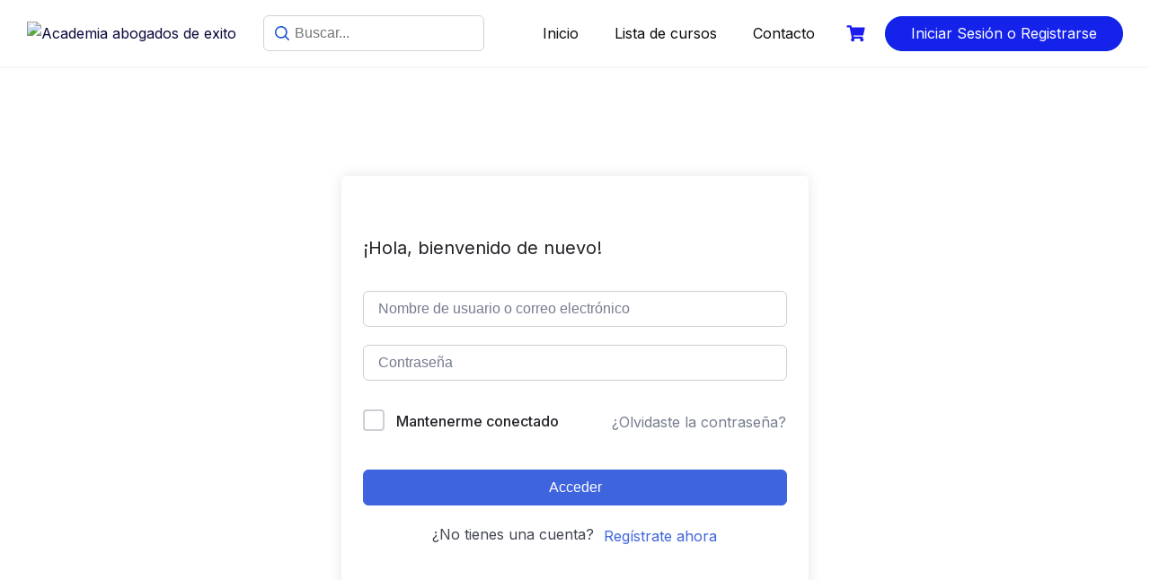

--- FILE ---
content_type: text/html; charset=utf-8
request_url: https://abogados-deexito.com/courses/silogismo-juridico/leccion/partes-del-silogismo-juridico/
body_size: 24517
content:
<!DOCTYPE html>
<html lang="es">

<head>
	<meta charset="UTF-8">
	<meta name="viewport" content="width=device-width, initial-scale=1">
	<link rel="profile" href="http://gmpg.org/xfn/11">
	<link rel="pingback" href="https://abogados-deexito.com/xmlrpc.php">
	<title>Partes del silogismo jurídico &#8211; Academia abogados de exito</title>
<meta name='robots' content='max-image-preview:large' />
	<style>img:is([sizes="auto" i], [sizes^="auto," i]) { contain-intrinsic-size: 3000px 1500px }</style>
	<link rel='dns-prefetch' href='//fonts.googleapis.com' />
<link rel="alternate" type="application/rss+xml" title="Academia abogados de exito &raquo; Feed" href="https://abogados-deexito.com/feed/" />
<link rel="alternate" type="application/rss+xml" title="Academia abogados de exito &raquo; Feed de los comentarios" href="https://abogados-deexito.com/comments/feed/" />
<link rel="alternate" type="application/rss+xml" title="Academia abogados de exito &raquo; Comentario Partes del silogismo jurídico del feed" href="https://abogados-deexito.com/courses/silogismo-juridico/leccion/partes-del-silogismo-juridico/feed/" />
<script type="text/javascript">
/* <![CDATA[ */
window._wpemojiSettings = {"baseUrl":"https:\/\/s.w.org\/images\/core\/emoji\/16.0.1\/72x72\/","ext":".png","svgUrl":"https:\/\/s.w.org\/images\/core\/emoji\/16.0.1\/svg\/","svgExt":".svg","source":{"concatemoji":"https:\/\/abogados-deexito.com\/wp-includes\/js\/wp-emoji-release.min.js?ver=6.8.3"}};
/*! This file is auto-generated */
!function(s,n){var o,i,e;function c(e){try{var t={supportTests:e,timestamp:(new Date).valueOf()};sessionStorage.setItem(o,JSON.stringify(t))}catch(e){}}function p(e,t,n){e.clearRect(0,0,e.canvas.width,e.canvas.height),e.fillText(t,0,0);var t=new Uint32Array(e.getImageData(0,0,e.canvas.width,e.canvas.height).data),a=(e.clearRect(0,0,e.canvas.width,e.canvas.height),e.fillText(n,0,0),new Uint32Array(e.getImageData(0,0,e.canvas.width,e.canvas.height).data));return t.every(function(e,t){return e===a[t]})}function u(e,t){e.clearRect(0,0,e.canvas.width,e.canvas.height),e.fillText(t,0,0);for(var n=e.getImageData(16,16,1,1),a=0;a<n.data.length;a++)if(0!==n.data[a])return!1;return!0}function f(e,t,n,a){switch(t){case"flag":return n(e,"\ud83c\udff3\ufe0f\u200d\u26a7\ufe0f","\ud83c\udff3\ufe0f\u200b\u26a7\ufe0f")?!1:!n(e,"\ud83c\udde8\ud83c\uddf6","\ud83c\udde8\u200b\ud83c\uddf6")&&!n(e,"\ud83c\udff4\udb40\udc67\udb40\udc62\udb40\udc65\udb40\udc6e\udb40\udc67\udb40\udc7f","\ud83c\udff4\u200b\udb40\udc67\u200b\udb40\udc62\u200b\udb40\udc65\u200b\udb40\udc6e\u200b\udb40\udc67\u200b\udb40\udc7f");case"emoji":return!a(e,"\ud83e\udedf")}return!1}function g(e,t,n,a){var r="undefined"!=typeof WorkerGlobalScope&&self instanceof WorkerGlobalScope?new OffscreenCanvas(300,150):s.createElement("canvas"),o=r.getContext("2d",{willReadFrequently:!0}),i=(o.textBaseline="top",o.font="600 32px Arial",{});return e.forEach(function(e){i[e]=t(o,e,n,a)}),i}function t(e){var t=s.createElement("script");t.src=e,t.defer=!0,s.head.appendChild(t)}"undefined"!=typeof Promise&&(o="wpEmojiSettingsSupports",i=["flag","emoji"],n.supports={everything:!0,everythingExceptFlag:!0},e=new Promise(function(e){s.addEventListener("DOMContentLoaded",e,{once:!0})}),new Promise(function(t){var n=function(){try{var e=JSON.parse(sessionStorage.getItem(o));if("object"==typeof e&&"number"==typeof e.timestamp&&(new Date).valueOf()<e.timestamp+604800&&"object"==typeof e.supportTests)return e.supportTests}catch(e){}return null}();if(!n){if("undefined"!=typeof Worker&&"undefined"!=typeof OffscreenCanvas&&"undefined"!=typeof URL&&URL.createObjectURL&&"undefined"!=typeof Blob)try{var e="postMessage("+g.toString()+"("+[JSON.stringify(i),f.toString(),p.toString(),u.toString()].join(",")+"));",a=new Blob([e],{type:"text/javascript"}),r=new Worker(URL.createObjectURL(a),{name:"wpTestEmojiSupports"});return void(r.onmessage=function(e){c(n=e.data),r.terminate(),t(n)})}catch(e){}c(n=g(i,f,p,u))}t(n)}).then(function(e){for(var t in e)n.supports[t]=e[t],n.supports.everything=n.supports.everything&&n.supports[t],"flag"!==t&&(n.supports.everythingExceptFlag=n.supports.everythingExceptFlag&&n.supports[t]);n.supports.everythingExceptFlag=n.supports.everythingExceptFlag&&!n.supports.flag,n.DOMReady=!1,n.readyCallback=function(){n.DOMReady=!0}}).then(function(){return e}).then(function(){var e;n.supports.everything||(n.readyCallback(),(e=n.source||{}).concatemoji?t(e.concatemoji):e.wpemoji&&e.twemoji&&(t(e.twemoji),t(e.wpemoji)))}))}((window,document),window._wpemojiSettings);
/* ]]> */
</script>

<style id='wp-emoji-styles-inline-css' type='text/css'>

	img.wp-smiley, img.emoji {
		display: inline !important;
		border: none !important;
		box-shadow: none !important;
		height: 1em !important;
		width: 1em !important;
		margin: 0 0.07em !important;
		vertical-align: -0.1em !important;
		background: none !important;
		padding: 0 !important;
	}
</style>
<link rel='stylesheet' id='wp-block-library-css' href='https://abogados-deexito.com/wp-includes/css/dist/block-library/style.min.css?ver=6.8.3' type='text/css' media="print" onload="this.media='all'" />
<style id='wp-block-library-theme-inline-css' type='text/css'>
.wp-block-audio :where(figcaption){color:#555;font-size:13px;text-align:center}.is-dark-theme .wp-block-audio :where(figcaption){color:#ffffffa6}.wp-block-audio{margin:0 0 1em}.wp-block-code{border:1px solid #ccc;border-radius:4px;font-family:Menlo,Consolas,monaco,monospace;padding:.8em 1em}.wp-block-embed :where(figcaption){color:#555;font-size:13px;text-align:center}.is-dark-theme .wp-block-embed :where(figcaption){color:#ffffffa6}.wp-block-embed{margin:0 0 1em}.blocks-gallery-caption{color:#555;font-size:13px;text-align:center}.is-dark-theme .blocks-gallery-caption{color:#ffffffa6}:root :where(.wp-block-image figcaption){color:#555;font-size:13px;text-align:center}.is-dark-theme :root :where(.wp-block-image figcaption){color:#ffffffa6}.wp-block-image{margin:0 0 1em}.wp-block-pullquote{border-bottom:4px solid;border-top:4px solid;color:currentColor;margin-bottom:1.75em}.wp-block-pullquote cite,.wp-block-pullquote footer,.wp-block-pullquote__citation{color:currentColor;font-size:.8125em;font-style:normal;text-transform:uppercase}.wp-block-quote{border-left:.25em solid;margin:0 0 1.75em;padding-left:1em}.wp-block-quote cite,.wp-block-quote footer{color:currentColor;font-size:.8125em;font-style:normal;position:relative}.wp-block-quote:where(.has-text-align-right){border-left:none;border-right:.25em solid;padding-left:0;padding-right:1em}.wp-block-quote:where(.has-text-align-center){border:none;padding-left:0}.wp-block-quote.is-large,.wp-block-quote.is-style-large,.wp-block-quote:where(.is-style-plain){border:none}.wp-block-search .wp-block-search__label{font-weight:700}.wp-block-search__button{border:1px solid #ccc;padding:.375em .625em}:where(.wp-block-group.has-background){padding:1.25em 2.375em}.wp-block-separator.has-css-opacity{opacity:.4}.wp-block-separator{border:none;border-bottom:2px solid;margin-left:auto;margin-right:auto}.wp-block-separator.has-alpha-channel-opacity{opacity:1}.wp-block-separator:not(.is-style-wide):not(.is-style-dots){width:100px}.wp-block-separator.has-background:not(.is-style-dots){border-bottom:none;height:1px}.wp-block-separator.has-background:not(.is-style-wide):not(.is-style-dots){height:2px}.wp-block-table{margin:0 0 1em}.wp-block-table td,.wp-block-table th{word-break:normal}.wp-block-table :where(figcaption){color:#555;font-size:13px;text-align:center}.is-dark-theme .wp-block-table :where(figcaption){color:#ffffffa6}.wp-block-video :where(figcaption){color:#555;font-size:13px;text-align:center}.is-dark-theme .wp-block-video :where(figcaption){color:#ffffffa6}.wp-block-video{margin:0 0 1em}:root :where(.wp-block-template-part.has-background){margin-bottom:0;margin-top:0;padding:1.25em 2.375em}
</style>
<style id='classic-theme-styles-inline-css' type='text/css'>
/*! This file is auto-generated */
.wp-block-button__link{color:#fff;background-color:#32373c;border-radius:9999px;box-shadow:none;text-decoration:none;padding:calc(.667em + 2px) calc(1.333em + 2px);font-size:1.125em}.wp-block-file__button{background:#32373c;color:#fff;text-decoration:none}
</style>
<style id='global-styles-inline-css' type='text/css'>
:root{--wp--preset--aspect-ratio--square: 1;--wp--preset--aspect-ratio--4-3: 4/3;--wp--preset--aspect-ratio--3-4: 3/4;--wp--preset--aspect-ratio--3-2: 3/2;--wp--preset--aspect-ratio--2-3: 2/3;--wp--preset--aspect-ratio--16-9: 16/9;--wp--preset--aspect-ratio--9-16: 9/16;--wp--preset--color--black: #000000;--wp--preset--color--cyan-bluish-gray: #abb8c3;--wp--preset--color--white: #ffffff;--wp--preset--color--pale-pink: #f78da7;--wp--preset--color--vivid-red: #cf2e2e;--wp--preset--color--luminous-vivid-orange: #ff6900;--wp--preset--color--luminous-vivid-amber: #fcb900;--wp--preset--color--light-green-cyan: #7bdcb5;--wp--preset--color--vivid-green-cyan: #00d084;--wp--preset--color--pale-cyan-blue: #8ed1fc;--wp--preset--color--vivid-cyan-blue: #0693e3;--wp--preset--color--vivid-purple: #9b51e0;--wp--preset--color--medium-blue: #175CFF;--wp--preset--color--deep-navyblue: #0A083B;--wp--preset--color--off-white: #F7F9FA;--wp--preset--color--bluish-dark-grey: #57586E;--wp--preset--color--light-grey: #EAF1F8;--wp--preset--gradient--vivid-cyan-blue-to-vivid-purple: linear-gradient(135deg,rgba(6,147,227,1) 0%,rgb(155,81,224) 100%);--wp--preset--gradient--light-green-cyan-to-vivid-green-cyan: linear-gradient(135deg,rgb(122,220,180) 0%,rgb(0,208,130) 100%);--wp--preset--gradient--luminous-vivid-amber-to-luminous-vivid-orange: linear-gradient(135deg,rgba(252,185,0,1) 0%,rgba(255,105,0,1) 100%);--wp--preset--gradient--luminous-vivid-orange-to-vivid-red: linear-gradient(135deg,rgba(255,105,0,1) 0%,rgb(207,46,46) 100%);--wp--preset--gradient--very-light-gray-to-cyan-bluish-gray: linear-gradient(135deg,rgb(238,238,238) 0%,rgb(169,184,195) 100%);--wp--preset--gradient--cool-to-warm-spectrum: linear-gradient(135deg,rgb(74,234,220) 0%,rgb(151,120,209) 20%,rgb(207,42,186) 40%,rgb(238,44,130) 60%,rgb(251,105,98) 80%,rgb(254,248,76) 100%);--wp--preset--gradient--blush-light-purple: linear-gradient(135deg,rgb(255,206,236) 0%,rgb(152,150,240) 100%);--wp--preset--gradient--blush-bordeaux: linear-gradient(135deg,rgb(254,205,165) 0%,rgb(254,45,45) 50%,rgb(107,0,62) 100%);--wp--preset--gradient--luminous-dusk: linear-gradient(135deg,rgb(255,203,112) 0%,rgb(199,81,192) 50%,rgb(65,88,208) 100%);--wp--preset--gradient--pale-ocean: linear-gradient(135deg,rgb(255,245,203) 0%,rgb(182,227,212) 50%,rgb(51,167,181) 100%);--wp--preset--gradient--electric-grass: linear-gradient(135deg,rgb(202,248,128) 0%,rgb(113,206,126) 100%);--wp--preset--gradient--midnight: linear-gradient(135deg,rgb(2,3,129) 0%,rgb(40,116,252) 100%);--wp--preset--font-size--small: 13px;--wp--preset--font-size--medium: 20px;--wp--preset--font-size--large: 36px;--wp--preset--font-size--x-large: 42px;--wp--preset--font-size--normal: 16px;--wp--preset--font-size--normal-plus: 18px;--wp--preset--font-size--medium-plus: 26px;--wp--preset--font-size--big: 32px;--wp--preset--font-size--huge: 48px;--wp--preset--spacing--20: 0.44rem;--wp--preset--spacing--30: 0.67rem;--wp--preset--spacing--40: 1rem;--wp--preset--spacing--50: 1.5rem;--wp--preset--spacing--60: 2.25rem;--wp--preset--spacing--70: 3.38rem;--wp--preset--spacing--80: 5.06rem;--wp--preset--shadow--natural: 6px 6px 9px rgba(0, 0, 0, 0.2);--wp--preset--shadow--deep: 12px 12px 50px rgba(0, 0, 0, 0.4);--wp--preset--shadow--sharp: 6px 6px 0px rgba(0, 0, 0, 0.2);--wp--preset--shadow--outlined: 6px 6px 0px -3px rgba(255, 255, 255, 1), 6px 6px rgba(0, 0, 0, 1);--wp--preset--shadow--crisp: 6px 6px 0px rgba(0, 0, 0, 1);}:where(.is-layout-flex){gap: 0.5em;}:where(.is-layout-grid){gap: 0.5em;}body .is-layout-flex{display: flex;}.is-layout-flex{flex-wrap: wrap;align-items: center;}.is-layout-flex > :is(*, div){margin: 0;}body .is-layout-grid{display: grid;}.is-layout-grid > :is(*, div){margin: 0;}:where(.wp-block-columns.is-layout-flex){gap: 2em;}:where(.wp-block-columns.is-layout-grid){gap: 2em;}:where(.wp-block-post-template.is-layout-flex){gap: 1.25em;}:where(.wp-block-post-template.is-layout-grid){gap: 1.25em;}.has-black-color{color: var(--wp--preset--color--black) !important;}.has-cyan-bluish-gray-color{color: var(--wp--preset--color--cyan-bluish-gray) !important;}.has-white-color{color: var(--wp--preset--color--white) !important;}.has-pale-pink-color{color: var(--wp--preset--color--pale-pink) !important;}.has-vivid-red-color{color: var(--wp--preset--color--vivid-red) !important;}.has-luminous-vivid-orange-color{color: var(--wp--preset--color--luminous-vivid-orange) !important;}.has-luminous-vivid-amber-color{color: var(--wp--preset--color--luminous-vivid-amber) !important;}.has-light-green-cyan-color{color: var(--wp--preset--color--light-green-cyan) !important;}.has-vivid-green-cyan-color{color: var(--wp--preset--color--vivid-green-cyan) !important;}.has-pale-cyan-blue-color{color: var(--wp--preset--color--pale-cyan-blue) !important;}.has-vivid-cyan-blue-color{color: var(--wp--preset--color--vivid-cyan-blue) !important;}.has-vivid-purple-color{color: var(--wp--preset--color--vivid-purple) !important;}.has-black-background-color{background-color: var(--wp--preset--color--black) !important;}.has-cyan-bluish-gray-background-color{background-color: var(--wp--preset--color--cyan-bluish-gray) !important;}.has-white-background-color{background-color: var(--wp--preset--color--white) !important;}.has-pale-pink-background-color{background-color: var(--wp--preset--color--pale-pink) !important;}.has-vivid-red-background-color{background-color: var(--wp--preset--color--vivid-red) !important;}.has-luminous-vivid-orange-background-color{background-color: var(--wp--preset--color--luminous-vivid-orange) !important;}.has-luminous-vivid-amber-background-color{background-color: var(--wp--preset--color--luminous-vivid-amber) !important;}.has-light-green-cyan-background-color{background-color: var(--wp--preset--color--light-green-cyan) !important;}.has-vivid-green-cyan-background-color{background-color: var(--wp--preset--color--vivid-green-cyan) !important;}.has-pale-cyan-blue-background-color{background-color: var(--wp--preset--color--pale-cyan-blue) !important;}.has-vivid-cyan-blue-background-color{background-color: var(--wp--preset--color--vivid-cyan-blue) !important;}.has-vivid-purple-background-color{background-color: var(--wp--preset--color--vivid-purple) !important;}.has-black-border-color{border-color: var(--wp--preset--color--black) !important;}.has-cyan-bluish-gray-border-color{border-color: var(--wp--preset--color--cyan-bluish-gray) !important;}.has-white-border-color{border-color: var(--wp--preset--color--white) !important;}.has-pale-pink-border-color{border-color: var(--wp--preset--color--pale-pink) !important;}.has-vivid-red-border-color{border-color: var(--wp--preset--color--vivid-red) !important;}.has-luminous-vivid-orange-border-color{border-color: var(--wp--preset--color--luminous-vivid-orange) !important;}.has-luminous-vivid-amber-border-color{border-color: var(--wp--preset--color--luminous-vivid-amber) !important;}.has-light-green-cyan-border-color{border-color: var(--wp--preset--color--light-green-cyan) !important;}.has-vivid-green-cyan-border-color{border-color: var(--wp--preset--color--vivid-green-cyan) !important;}.has-pale-cyan-blue-border-color{border-color: var(--wp--preset--color--pale-cyan-blue) !important;}.has-vivid-cyan-blue-border-color{border-color: var(--wp--preset--color--vivid-cyan-blue) !important;}.has-vivid-purple-border-color{border-color: var(--wp--preset--color--vivid-purple) !important;}.has-vivid-cyan-blue-to-vivid-purple-gradient-background{background: var(--wp--preset--gradient--vivid-cyan-blue-to-vivid-purple) !important;}.has-light-green-cyan-to-vivid-green-cyan-gradient-background{background: var(--wp--preset--gradient--light-green-cyan-to-vivid-green-cyan) !important;}.has-luminous-vivid-amber-to-luminous-vivid-orange-gradient-background{background: var(--wp--preset--gradient--luminous-vivid-amber-to-luminous-vivid-orange) !important;}.has-luminous-vivid-orange-to-vivid-red-gradient-background{background: var(--wp--preset--gradient--luminous-vivid-orange-to-vivid-red) !important;}.has-very-light-gray-to-cyan-bluish-gray-gradient-background{background: var(--wp--preset--gradient--very-light-gray-to-cyan-bluish-gray) !important;}.has-cool-to-warm-spectrum-gradient-background{background: var(--wp--preset--gradient--cool-to-warm-spectrum) !important;}.has-blush-light-purple-gradient-background{background: var(--wp--preset--gradient--blush-light-purple) !important;}.has-blush-bordeaux-gradient-background{background: var(--wp--preset--gradient--blush-bordeaux) !important;}.has-luminous-dusk-gradient-background{background: var(--wp--preset--gradient--luminous-dusk) !important;}.has-pale-ocean-gradient-background{background: var(--wp--preset--gradient--pale-ocean) !important;}.has-electric-grass-gradient-background{background: var(--wp--preset--gradient--electric-grass) !important;}.has-midnight-gradient-background{background: var(--wp--preset--gradient--midnight) !important;}.has-small-font-size{font-size: var(--wp--preset--font-size--small) !important;}.has-medium-font-size{font-size: var(--wp--preset--font-size--medium) !important;}.has-large-font-size{font-size: var(--wp--preset--font-size--large) !important;}.has-x-large-font-size{font-size: var(--wp--preset--font-size--x-large) !important;}
:where(.wp-block-post-template.is-layout-flex){gap: 1.25em;}:where(.wp-block-post-template.is-layout-grid){gap: 1.25em;}
:where(.wp-block-columns.is-layout-flex){gap: 2em;}:where(.wp-block-columns.is-layout-grid){gap: 2em;}
:root :where(.wp-block-pullquote){font-size: 1.5em;line-height: 1.6;}
</style>
<link rel='stylesheet' id='tutor-icon-css' href='https://abogados-deexito.com/wp-content/plugins/tutor/assets/css/tutor-icon.min.css?ver=3.9.4' type='text/css' media="print" onload="this.media='all'" />
<link rel='stylesheet' id='tutor-css' href='https://abogados-deexito.com/wp-content/plugins/tutor/assets/css/tutor.min.css?ver=3.9.4' type='text/css' media='all' />
<link rel='stylesheet' id='tutor-plyr-css' href='https://abogados-deexito.com/wp-content/plugins/tutor/assets/lib/plyr/plyr.css?ver=3.9.4' type='text/css' media="print" onload="this.media='all'" />
<link rel='stylesheet' id='tutor-frontend-css' href='https://abogados-deexito.com/wp-content/plugins/tutor/assets/css/tutor-front.min.css?ver=3.9.4' type='text/css' media='all' />
<style id='tutor-frontend-inline-css' type='text/css'>
.mce-notification.mce-notification-error{display: none !important;}
:root{--tutor-color-primary:#3e64de;--tutor-color-primary-rgb:62, 100, 222;--tutor-color-primary-hover:#395bca;--tutor-color-primary-hover-rgb:57, 91, 202;--tutor-body-color:#212327;--tutor-body-color-rgb:33, 35, 39;--tutor-border-color:#cdcfd5;--tutor-border-color-rgb:205, 207, 213;--tutor-color-gray:#e3e5eb;--tutor-color-gray-rgb:227, 229, 235;}
</style>
<link rel='stylesheet' id='tutor-prism-css-css' href='https://abogados-deexito.com/wp-content/plugins/tutor-pro/assets/lib/codesample/prism.css?ver=3.9.4' type='text/css' media='all' />
<link rel='stylesheet' id='tutor-pro-front-css' href='https://abogados-deexito.com/wp-content/plugins/tutor-pro/assets/css/front.css?ver=3.9.4' type='text/css' media='all' />
<link rel='stylesheet' id='tutor-pro-lesson-notes-css' href='https://abogados-deexito.com/wp-content/plugins/tutor-pro/assets/css/lesson-notes.css?ver=3.9.3' type='text/css' media='all' />
<link rel='stylesheet' id='enrollment-frontend-css-css' href='https://abogados-deexito.com/wp-content/plugins/tutor-pro/addons/enrollments/assets/css/enroll.css?ver=3.9.3' type='text/css' media='all' />
<link rel='stylesheet' id='tutor-pn-registrar-css-css' href='https://abogados-deexito.com/wp-content/plugins/tutor-pro/addons/tutor-notifications/assets/css/permission.css?ver=3.9.3' type='text/css' media='all' />
<link rel='stylesheet' id='tutor_zoom_timepicker_css-css' href='https://abogados-deexito.com/wp-content/plugins/tutor-pro/addons/tutor-zoom/assets/css/jquery-ui-timepicker.css?ver=3.9.3' type='text/css' media='all' />
<link rel='stylesheet' id='tutor_zoom_common_css-css' href='https://abogados-deexito.com/wp-content/plugins/tutor-pro/addons/tutor-zoom/assets/css/common.css?ver=3.9.3' type='text/css' media='all' />
<link rel='stylesheet' id='woocommerce-layout-css' href='https://abogados-deexito.com/wp-content/plugins/woocommerce/assets/css/woocommerce-layout.css?ver=10.4.3' type='text/css' media="print" onload="this.media='all'" />
<link rel='stylesheet' id='woocommerce-smallscreen-css' href='https://abogados-deexito.com/wp-content/plugins/woocommerce/assets/css/woocommerce-smallscreen.css?ver=10.4.3' type='text/css' media='only screen and (max-width: 768px)' />
<link rel='stylesheet' id='woocommerce-general-css' href='https://abogados-deexito.com/wp-content/plugins/woocommerce/assets/css/woocommerce.css?ver=10.4.3' type='text/css' media="print" onload="this.media='all'" />
<style id='woocommerce-inline-inline-css' type='text/css'>
.woocommerce form .form-row .required { visibility: visible; }
</style>
<link rel='stylesheet' id='gfonts-css' href='https://fonts.googleapis.com/css2?family=Inter%3Awght%40100%3B300%3B400%3B500%3B700%3B900&#038;display=swap&#038;ver=3.0.3' type='text/css' media="print" onload="this.media='all'" />
<link rel='stylesheet' id='gfonts-heading-css' href='https://fonts.googleapis.com/css2?family=Poppins%3Awght%40100%3B300%3B400%3B500%3B700%3B900&#038;display=swap&#038;ver=3.0.3' type='text/css' media="print" onload="this.media='all'" />
<link rel='stylesheet' id='main-css' href='https://abogados-deexito.com/wp-content/themes/tutorstarter/assets/dist/css/style.min.css?ver=3.0.3' type='text/css' media='all' />
<style id='main-inline-css' type='text/css'>

			:root {
				--default-color: #ffffff;
				--body-font: Inter;
				--heading-font: Poppins;
				--link-color: #0a083b;
				--body-bg-color: #ffffff;
				--cart-color: #1c1cef;
				--cart-color-trans: #ffffff;
				--cta-text-color: #ffffff;
				--cta-text-color-trans: #ffffff;
				--body-text-color: #57586e;
				--cta-font-weight: 400;
				--cta-font-transform: none;
				--cta-font-lineheight: 1.2em;
				--cta-font-lineheight-tablet: 1.2em;
				--cta-font-lineheight-mobile: 1.2em;
				--menu-link-color: #0a0a0a;
				--menu-link-color-trans: #ffffff;
				--body-font-weight: 400;
				--h1-font-weight: 700;
				--h2-font-weight: 700;
				--h3-font-weight: 700;
				--h4-font-weight: 700;
				--h5-font-weight: 700;
				--h6-font-weight: 700;
				--h1-text-transform: none;
				--h2-text-transform: none;
				--h3-text-transform: none;
				--h4-text-transform: none;
				--h5-text-transform: none;
				--h6-text-transform: none;
				--primary-menu-bg-color: #ffffff;
				--sticky-menu-bg-color: rgba(4, 42, 132, 0.7);
				--cta-background-color: #1523ea;
				--cta-background-color-trans: rgba(23,92,255,1);
				--cta-border-color: #0b28e5;
				--cta-border-color-trans: #175cff;
				--cta-border-width: 1px;
				--cta-border-radius: 50px;
				--cta-font-size: 16px;
				--header-font-weight: 400;
				--header-font-transform: none;
				--header-font-lineheight: 1.2em;
				--header-font-lineheight-tablet: 1.2em;
				--header-font-lineheight-mobile: 1.2em;
				--body-text-transform: none;
				--body-font-size: 16px;
				--h1-font-size: 70px;
				--h1-font-size-tablet: 48px;
				--h1-font-size-mobile: 48px;
				--h2-font-size: 48px;
				--h2-font-size-tablet: 32px;
				--h2-font-size-mobile: 32px;
				--h3-font-size: 32px;
				--h3-font-size-tablet: 28px;
				--h3-font-size-mobile: 28px;
				--h4-font-size: 28px;
				--h4-font-size-tablet: 24px;
				--h4-font-size-mobile: 24px;
				--h5-font-size: 18px;
				--h5-font-size-tablet: 18px;
				--h5-font-size-mobile: 18px;
				--h6-font-size: 16px;
				--h6-font-size-tablet: 17px;
				--h6-font-size-mobile: 17px;
				--active-menu-color: #1643f7;
				--active-menu-color-trans: #ffffff;
				--cta-font-size-tablet: 13px;
				--cta-font-size-mobile: 13px;
				--header-font-size: 16px;
				--body-font-size-mobile: 13px;
				--body-font-size-tablet: 13px;
				--footer-bottom-bg-color: #1e1e2c;
				--footer-widget-bg-color: #1e1e2c;
				--header-font-size-tablet: 13px;
				--header-font-size-mobile: 13px;
				--footer-bottom-text-color: #ffffff;
				--widget-title-font-weight: 700;
				--widget-title-text-transform: none;
				--footer-widget-text-color: #ffffff;
				--body-font-lineheight: 1.7em;
				--h1-font-lineheight: 2.5em;
				--h1-font-lineheight-tablet: 2.5em;
				--h1-font-lineheight-mobile: 2.5em;
				--h2-font-lineheight: 2em;
				--h2-font-lineheight-tablet: 2em;
				--h2-font-lineheight-mobile: 2em;
				--h3-font-lineheight: 1.8em;
				--h3-font-lineheight-tablet: 1.8em;
				--h3-font-lineheight-mobile: 1.8em;
				--h4-font-lineheight: 1.7em;
				--h4-font-lineheight-tablet: 1.7em;
				--h4-font-lineheight-mobile: 1.7em;
				--h5-font-lineheight: 1.6em;
				--h5-font-lineheight-tablet: 1.6em;
				--h5-font-lineheight-mobile: 1.6em;
				--h6-font-lineheight: 1.5em;
				--h6-font-lineheight-tablet: 1.5em;
				--h6-font-lineheight-mobile: 1.5em;
				--body-font-lineheight-tablet: 1.5em;
				--body-font-lineheight-mobile: 1.5em;
				--widget-title-font-size: 18px;
				--widget-title-font-size-tablet: 16px;
				--widget-title-font-size-mobile: 16px;
				--widget-title-line-height: 1.78em;
				--widget-title-line-height-tablet: 1.7em;
				--widget-title-line-height-mobile: 1.7em;
				--widget-text-font-weight: 400;
				--widget-text-transform: none;
				--widget-text-font-size: 18px;
				--widget-text-font-size-tablet: 16px;
				--widget-text-font-size-mobile: 16px;
				--widget-text-line-height: 2em;
				--widget-text-line-height-tablet: 1.7em;
				--widget-text-line-height-mobile: 1.7em;
			}
        
</style>
<link rel='stylesheet' id='font-awesome-4-shim-css' href='https://abogados-deexito.com/wp-content/plugins/tutor-lms-elementor-addons/assets/css/font-awesome.min.css?ver=3.0.1' type='text/css' media='all' />
<link rel='stylesheet' id='slick-css-css' href='https://abogados-deexito.com/wp-content/plugins/tutor-lms-elementor-addons/assets/css/slick.min.css?ver=3.0.1' type='text/css' media='all' />
<link rel='stylesheet' id='slick-theme-css-css' href='https://abogados-deexito.com/wp-content/plugins/tutor-lms-elementor-addons/assets/css/slick-theme.css?ver=3.0.1' type='text/css' media='all' />
<link rel='stylesheet' id='tutor-elementor-css-css' href='https://abogados-deexito.com/wp-content/plugins/tutor-lms-elementor-addons/assets/css/tutor-elementor.min.css?ver=3.0.1' type='text/css' media='all' />
<script type="text/javascript" src="https://abogados-deexito.com/wp-includes/js/jquery/jquery.min.js?ver=3.7.1" id="jquery-core-js"></script>
<script type="text/javascript" src="https://abogados-deexito.com/wp-includes/js/jquery/jquery-migrate.min.js?ver=3.4.1" id="jquery-migrate-js"></script>
<script type="text/javascript" src="https://abogados-deexito.com/wp-content/plugins/woocommerce/assets/js/jquery-blockui/jquery.blockUI.min.js?ver=2.7.0-wc.10.4.3" id="wc-jquery-blockui-js" defer="defer" data-wp-strategy="defer"></script>
<script type="text/javascript" id="wc-add-to-cart-js-extra">
/* <![CDATA[ */
var wc_add_to_cart_params = {"ajax_url":"\/wp-admin\/admin-ajax.php","wc_ajax_url":"\/?wc-ajax=%%endpoint%%","i18n_view_cart":"Ver carrito","cart_url":"https:\/\/abogados-deexito.com\/carrito\/","is_cart":"","cart_redirect_after_add":"no"};
/* ]]> */
</script>
<script type="text/javascript" src="https://abogados-deexito.com/wp-content/plugins/woocommerce/assets/js/frontend/add-to-cart.min.js?ver=10.4.3" id="wc-add-to-cart-js" defer="defer" data-wp-strategy="defer"></script>
<script type="text/javascript" src="https://abogados-deexito.com/wp-content/plugins/woocommerce/assets/js/js-cookie/js.cookie.min.js?ver=2.1.4-wc.10.4.3" id="wc-js-cookie-js" defer="defer" data-wp-strategy="defer"></script>
<script type="text/javascript" id="woocommerce-js-extra">
/* <![CDATA[ */
var woocommerce_params = {"ajax_url":"\/wp-admin\/admin-ajax.php","wc_ajax_url":"\/?wc-ajax=%%endpoint%%","i18n_password_show":"Mostrar contrase\u00f1a","i18n_password_hide":"Ocultar contrase\u00f1a"};
/* ]]> */
</script>
<script type="text/javascript" src="https://abogados-deexito.com/wp-content/plugins/woocommerce/assets/js/frontend/woocommerce.min.js?ver=10.4.3" id="woocommerce-js" defer="defer" data-wp-strategy="defer"></script>
<script type="text/javascript" src="https://abogados-deexito.com/wp-content/plugins/tutor-lms-elementor-addons/assets/js/slick.min.js?ver=3.0.1" id="etlms-slick-library-js"></script>
<script type="text/javascript" id="tutor-elementor-js-js-extra">
/* <![CDATA[ */
var tutorElementorData = {"is_sidebar_sticky":""};
/* ]]> */
</script>
<script type="text/javascript" id="tutor-elementor-js-js-before">
/* <![CDATA[ */
const etlmsUtility = {"is_editor_mode":false}
/* ]]> */
</script>
<script type="text/javascript" src="https://abogados-deexito.com/wp-content/plugins/tutor-lms-elementor-addons/assets/js/tutor-elementor.js?ver=3.0.1" id="tutor-elementor-js-js"></script>
<link rel="https://api.w.org/" href="https://abogados-deexito.com/wp-json/" /><link rel="EditURI" type="application/rsd+xml" title="RSD" href="https://abogados-deexito.com/xmlrpc.php?rsd" />
<meta name="generator" content="WordPress 6.8.3" />
<meta name="generator" content="TutorLMS 3.9.4" />
<meta name="generator" content="WooCommerce 10.4.3" />
<link rel="canonical" href="https://abogados-deexito.com/courses/silogismo-juridico/leccion/partes-del-silogismo-juridico/" />
<link rel='shortlink' href='https://abogados-deexito.com/?p=7714' />
<link rel="alternate" title="oEmbed (JSON)" type="application/json+oembed" href="https://abogados-deexito.com/wp-json/oembed/1.0/embed?url=https%3A%2F%2Fabogados-deexito.com%2Fcourses%2Fsilogismo-juridico%2Fleccion%2Fpartes-del-silogismo-juridico%2F" />
<link rel="alternate" title="oEmbed (XML)" type="text/xml+oembed" href="https://abogados-deexito.com/wp-json/oembed/1.0/embed?url=https%3A%2F%2Fabogados-deexito.com%2Fcourses%2Fsilogismo-juridico%2Fleccion%2Fpartes-del-silogismo-juridico%2F&#038;format=xml" />
	<noscript><style>.woocommerce-product-gallery{ opacity: 1 !important; }</style></noscript>
	<meta name="generator" content="Elementor 3.34.0; features: additional_custom_breakpoints; settings: css_print_method-external, google_font-enabled, font_display-auto">
<style type="text/css">.recentcomments a{display:inline !important;padding:0 !important;margin:0 !important;}</style>			<style>
				.e-con.e-parent:nth-of-type(n+4):not(.e-lazyloaded):not(.e-no-lazyload),
				.e-con.e-parent:nth-of-type(n+4):not(.e-lazyloaded):not(.e-no-lazyload) * {
					background-image: none !important;
				}
				@media screen and (max-height: 1024px) {
					.e-con.e-parent:nth-of-type(n+3):not(.e-lazyloaded):not(.e-no-lazyload),
					.e-con.e-parent:nth-of-type(n+3):not(.e-lazyloaded):not(.e-no-lazyload) * {
						background-image: none !important;
					}
				}
				@media screen and (max-height: 640px) {
					.e-con.e-parent:nth-of-type(n+2):not(.e-lazyloaded):not(.e-no-lazyload),
					.e-con.e-parent:nth-of-type(n+2):not(.e-lazyloaded):not(.e-no-lazyload) * {
						background-image: none !important;
					}
				}
			</style>
					<style type="text/css" id="wp-custom-css">
			[class^=“elementor-“] p {
    color: unset;
    font-size: unset;
    font-weight: unset;
    text-transform: unset;
    line-height: unset;
}		</style>
		</head>

<body class="wp-singular lesson-template-default single single-lesson postid-7714 wp-custom-logo wp-theme-tutorstarter theme-tutorstarter tutor-lms tutor-frontend woocommerce-no-js elementor-default elementor-kit-7354">
<div id="page" class="site">
	<a class="skip-link screen-reader-text" href="#content">
		Saltar al contenido	</a>


<header class="header-default">
	<!-- .navbar .navbar-center .navbar-right .has-search-field .full-width -->
	<nav
		class="navbar navbar-right has-search-field">
		<div class="navbar-brand">
					<a href="https://abogados-deexito.com/" rel="home">
			<img src="https://abogados-deexito.com/wp-content/uploads/2023/05/cropped-cropped-Copia_de_Copia_de_Copia_de_CLASE_ONLINE__940___600_px___1_-removebg-preview.png" srcset="https://abogadosdeexitoonlinefinal.s3.amazonaws.com/wp-content/uploads/2023/05/12190711/cropped-Copia_de_Copia_de_Copia_de_CLASE_ONLINE__940___600_px___1_-removebg-preview.png 1x, https://abogadosdeexitoonlinefinal.s3.amazonaws.com/wp-content/uploads/2023/05/12190711/cropped-Copia_de_Copia_de_Copia_de_CLASE_ONLINE__940___600_px___1_-removebg-preview.png 2x"				alt="Academia abogados de exito" />
		</a>
				</div>
		<!-- .has-search-field must use with .navbar-right -->
		<div class="search-field">
			<form method="get" action="https://abogados-deexito.com/">
				<input type="search" name="s" value=""
					placeholder="Buscar..." />
			</form>
		</div>
					<button class="navbar-toggler">
				<div class="toggle-icon"><span></span></div>
			</button>
				<div class="menu-primary-container"><ul id="menu-primary" class="navbar-nav"><li class="nav-close"><button class="btn-nav-close"><span class="close-btn">+</span></button></li><li id="menu-item-6673" class="menu-item menu-item-type-post_type menu-item-object-page menu-item-home menu-item-6673"><a href="https://abogados-deexito.com/" onClick="return true">Inicio</a></li>
<li id="menu-item-6671" class="menu-item menu-item-type-post_type menu-item-object-page menu-item-6671"><a href="https://abogados-deexito.com/courses-list/" onClick="return true">Lista de cursos</a></li>
<li id="menu-item-6670" class="menu-item menu-item-type-post_type menu-item-object-page menu-item-6670"><a href="https://abogados-deexito.com/contact/" onClick="return true">Contacto</a></li>
</ul></div>				<div class="navbar-utils">
								<div class="utils-cart">
								<a class="cart-contents" href="https://abogados-deexito.com/carrito/"
			title="Ver tu carrito de la compra">
			<span class="btn-cart">
				<svg xmlns="http://www.w3.org/2000/svg" fill="none" height="19" viewBox="0 0 21 19" width="21">
					<path d="m18.9375 10.832 1.6523-7.31247c.0704-.25781.0235-.49219-.1406-.70312-.164-.21094-.3867-.31641-.668-.31641h-13.81636l-.3164-1.582031c-.04688-.1875-.15235-.339844-.31641-.457031-.14062-.140626-.30469-.210938-.49219-.210938h-3.62109c-.234375 0-.433594.082031-.597656.246094-.164063.164062-.246094.363281-.246094.597656v.5625c0 .23438.082031.43359.246094.59766.164062.16406.363281.24609.597656.24609h2.46094l2.46093 12.0586c-.30468.1875-.55078.4336-.73828.7383-.16406.3047-.24609.6328-.24609.9843 0 .5391.1875.9961.5625 1.3711.39844.3985.86719.5977 1.40625.5977s.99609-.1992 1.37109-.5977c.39844-.375.59766-.8437.59766-1.4062 0-.5391-.19922-.9961-.59766-1.3711h7.38281c-.3984.375-.5977.832-.5977 1.3711 0 .5625.1876 1.0312.5626 1.4062.3984.3985.8671.5977 1.4062.5977s.9961-.1992 1.3711-.5977c.3984-.375.5977-.832.5977-1.3711 0-.375-.1055-.7148-.3165-1.0195-.1875-.3281-.457-.5742-.8085-.7383l.2109-.8789c.0469-.2578-.0117-.4922-.1758-.7031s-.375-.3164-.6328-.3164h-9.45704l-.21094-1.125h10.30078c.1875 0 .3516-.0586.4922-.1758.1641-.1172.2695-.2812.3164-.4922z" />
				</svg>
				<span>
									</span>
			</span>
		</a>
							</div>
								
												<div class="utils-btn">
						<a class="btn-getstarted"
							href="https://abogados-deexito.com/tutor-login/">
							<!-- Iniciar Sesión o Registrarse -->
							Iniciar Sesión o Registrarse						</a>
					</div>
							</div>
			</nav>
</header><div id="content" class="site-content">

<div class="tutor-wrap tutor-page-wrap post-7714 lesson type-lesson status-publish hentry">
	<div class="tutor-template-segment tutor-login-wrap">

		<div class="tutor-login-form-wrapper">
			<div class="tutor-fs-5 tutor-color-black tutor-mb-32">
				¡Hola, bienvenido de nuevo!			</div>
			<form id="tutor-login-form" method="post">
		<input type="hidden" id="_tutor_nonce" name="_tutor_nonce" value="b1687929dc" /><input type="hidden" name="_wp_http_referer" value="/courses/silogismo-juridico/leccion/partes-del-silogismo-juridico/" />	<input type="hidden" name="tutor_action" value="tutor_user_login" />
	<input type="hidden" name="redirect_to" value="https://abogados-deexito.com/courses/silogismo-juridico/leccion/partes-del-silogismo-juridico/" />

	<div class="tutor-mb-20">
		<input type="text" class="tutor-form-control" placeholder="Nombre de usuario o correo electrónico" name="log" value="" size="20" required/>
	</div>

	<div class="tutor-mb-32">
		<input type="password" class="tutor-form-control" placeholder="Contraseña" name="pwd" value="" size="20" required/>
	</div>

	<div class="tutor-login-error"></div>
			<input type="hidden" name="timezone" value="+00:00" />
		<script>
			document.addEventListener('DOMContentLoaded', function() {
				const timezone = document.querySelector('input[name="timezone"]');
				if ( timezone) {
					const tz = Intl.DateTimeFormat().resolvedOptions().timeZone;
					timezone.value = tz
				}
			});
		</script>
			<div class="tutor-d-flex tutor-justify-between tutor-align-center tutor-mb-40">
		<div class="tutor-form-check">
			<input id="tutor-login-agmnt-1" type="checkbox" class="tutor-form-check-input tutor-bg-black-40" name="rememberme" value="forever" />
			<label for="tutor-login-agmnt-1" class="tutor-fs-7 tutor-color-muted">
				Mantenerme conectado			</label>
		</div>
		<a href="https://abogados-deexito.com/escritorio/retrieve-password" class="tutor-btn tutor-btn-ghost">
			¿Olvidaste la contraseña?		</a>
	</div>

		<button type="submit" class="tutor-btn tutor-btn-primary tutor-btn-block">
		Acceder	</button>
	
					<div class="tutor-text-center tutor-fs-6 tutor-color-secondary tutor-mt-20">
			¿No tienes una cuenta?&nbsp;
			<a href="https://abogados-deexito.com/registro-de-estudiante/?redirect_to=https://abogados-deexito.com/courses/silogismo-juridico/leccion/partes-del-silogismo-juridico/" class="tutor-btn tutor-btn-link">
				Regístrate ahora			</a>
		</div>
		</form>
<script>
	document.addEventListener('DOMContentLoaded', function() {
		var { __ } = wp.i18n;
		var loginModal = document.querySelector('.tutor-modal.tutor-login-modal');
		var errors = [];
		if (loginModal && errors.length) {
			loginModal.classList.add('tutor-is-active');
		}
	});
</script>
		</div>
			</div>
</div>

</div><!-- #content -->

<section class="footer-widgets">
	<div class="container">
		<div class="row justify-between align-top">
			<div class="col-xl-6 col-lg-6 col-md-6 col-sm-12 col-xs-12">
												<img height="24" width="92" class="logo-footer" src="https://abogadosdeexitoonlinefinal.s3.amazonaws.com/wp-content/uploads/2023/05/12190658/Copia_de_Copia_de_Copia_de_CLASE_ONLINE__940___600_px___1_-removebg-preview.png"
				srcset="https://abogadosdeexitoonlinefinal.s3.amazonaws.com/wp-content/uploads/2023/05/12190658/Copia_de_Copia_de_Copia_de_CLASE_ONLINE__940___600_px___1_-removebg-preview.png 1x, https://abogadosdeexitoonlinefinal.s3.amazonaws.com/wp-content/uploads/2023/05/12190658/Copia_de_Copia_de_Copia_de_CLASE_ONLINE__940___600_px___1_-removebg-preview.png 2x" alt="Academia abogados de exito">
							<section id="text-2" class="widget widget_text p-2">			<div class="textwidget"><p style="font-size: 16px; line-height: 1.5;">Contáctanos</p>
</div>
		</section><section id="text-3" class="widget widget_text p-2">			<div class="textwidget"><p>5516877051</p>
</div>
		</section>			</div><!-- left widget container -->
			<div class="col-xl-6 col-lg-6 col-md-6 col-sm-12 col-xs-12 ml-0 pl-0">
				<div class="row align-top">
					<div class="col-xl-4 col-lg-4 col-md-4 col-sm-12 col-xs-12">
						<section id="nav_menu-1" class="widget widget_nav_menu p-2"></section>					</div>
					<div class="col-xl-4 col-lg-4 col-md-4 col-sm-12 col-xs-12">
						<section id="nav_menu-2" class="widget widget_nav_menu p-2"><h2 class="widget-title">Nuestros cursos.</h2><div class="menu-footer-2-container"><ul id="menu-footer-2" class="menu"><li id="menu-item-6683" class="menu-item menu-item-type-custom menu-item-object-custom menu-item-6683"><a href="#" onClick="return true"></a></li>
<li id="menu-item-6684" class="menu-item menu-item-type-custom menu-item-object-custom menu-item-6684"><a href="#" onClick="return true"></a></li>
<li id="menu-item-6685" class="menu-item menu-item-type-custom menu-item-object-custom menu-item-6685"><a href="#" onClick="return true"></a></li>
</ul></div></section>					</div>
					<div class="col-xl-4 col-lg-4 col-md-4 col-sm-12 col-xs-12">
						<section id="nav_menu-3" class="widget widget_nav_menu p-2"><h2 class="widget-title">Conviértete en tutor</h2><div class="menu-footer-3-container"><ul id="menu-footer-3" class="menu"><li id="menu-item-9212" class="menu-item menu-item-type-custom menu-item-object-custom menu-item-9212"><a href="https://abogados-deexito.com/terms-and-conditions/" onClick="return true">Términos y Condiciones Generales.</a></li>
<li id="menu-item-9213" class="menu-item menu-item-type-custom menu-item-object-custom menu-item-9213"><a href="https://abogados-deexito.com/terminos-y-condiciones/" onClick="return true">Aviso de Privacidad</a></li>
<li id="menu-item-9214" class="menu-item menu-item-type-custom menu-item-object-custom menu-item-9214"><a href="https://abogados-deexito.com/condiciones-del-instructor/" onClick="return true">Condiciones de Instructores</a></li>
<li id="menu-item-9215" class="menu-item menu-item-type-custom menu-item-object-custom menu-item-9215"><a href="https://abogados-deexito.com/propiedad-intelectual/" onClick="return true">Propiedad Intelectual.</a></li>
</ul></div></section>					</div>
				</div>
			</div><!-- right widget container-->
		</div><!-- .row -->
	</div><!-- .container -->
</section><!-- .footer-widgets --><footer id="colophon" class="site-footer container-fluid pt-2 pb-2" role="contentinfo">
	<div class="container">
		<div class="row align-middle justify-between footer-bottom-container">
			<div class="site-info">
									<span id="footer-socialmedia">
						<section id="custom_html-1" class="widget_text widget widget_custom_html p-2"><div class="textwidget custom-html-widget"><a href="https://www.facebook.com" target="_blank"><i class="tutor-icon-facebook"></i></a>
<a href="https://www.twitter.com" target="_blank"><i class="tutor-icon-twitter"></i></a>
<a href="https://www.instagram.com" target="_blank"><i class="tutor-icon-instagram"></i></a></div></section>					</span>
							</div><!-- .site-info -->
						<div class="copyright-container">
				<span class="copyright">© All right reserved.</span>
			</div><!-- .footer-menu-->
		</div><!-- .row -->
	</div><!-- .container -->
</footer><!-- #colophon -->
</div><!-- #page -->

			<script>
				function tutor_prevent_copy(event) {
					const nodeName = event.target?.nodeName
					if (! ['INPUT', 'TEXTAREA'].includes(nodeName) ) {
						event.preventDefault();
					}
				}

				document.addEventListener('contextmenu', tutor_prevent_copy );
				document.addEventListener('copy', tutor_prevent_copy );
			</script>
			<script type="speculationrules">
{"prefetch":[{"source":"document","where":{"and":[{"href_matches":"\/*"},{"not":{"href_matches":["\/wp-*.php","\/wp-admin\/*","\/wp-content\/uploads\/*","\/wp-content\/*","\/wp-content\/plugins\/*","\/wp-content\/themes\/tutorstarter\/*","\/*\\?(.+)"]}},{"not":{"selector_matches":"a[rel~=\"nofollow\"]"}},{"not":{"selector_matches":".no-prefetch, .no-prefetch a"}}]},"eagerness":"conservative"}]}
</script>
			<script>
				const lazyloadRunObserver = () => {
					const lazyloadBackgrounds = document.querySelectorAll( `.e-con.e-parent:not(.e-lazyloaded)` );
					const lazyloadBackgroundObserver = new IntersectionObserver( ( entries ) => {
						entries.forEach( ( entry ) => {
							if ( entry.isIntersecting ) {
								let lazyloadBackground = entry.target;
								if( lazyloadBackground ) {
									lazyloadBackground.classList.add( 'e-lazyloaded' );
								}
								lazyloadBackgroundObserver.unobserve( entry.target );
							}
						});
					}, { rootMargin: '200px 0px 200px 0px' } );
					lazyloadBackgrounds.forEach( ( lazyloadBackground ) => {
						lazyloadBackgroundObserver.observe( lazyloadBackground );
					} );
				};
				const events = [
					'DOMContentLoaded',
					'elementor/lazyload/observe',
				];
				events.forEach( ( event ) => {
					document.addEventListener( event, lazyloadRunObserver );
				} );
			</script>
				<script type='text/javascript'>
		(function () {
			var c = document.body.className;
			c = c.replace(/woocommerce-no-js/, 'woocommerce-js');
			document.body.className = c;
		})();
	</script>
	<link rel='stylesheet' id='wc-blocks-style-css' href='https://abogados-deexito.com/wp-content/plugins/woocommerce/assets/client/blocks/wc-blocks.css?ver=wc-10.4.3' type='text/css' media='all' />
<script type="text/javascript" src="https://abogados-deexito.com/wp-includes/js/dist/hooks.min.js?ver=4d63a3d491d11ffd8ac6" id="wp-hooks-js"></script>
<script type="text/javascript" src="https://abogados-deexito.com/wp-includes/js/dist/i18n.min.js?ver=5e580eb46a90c2b997e6" id="wp-i18n-js"></script>
<script type="text/javascript" id="wp-i18n-js-after">
/* <![CDATA[ */
wp.i18n.setLocaleData( { 'text direction\u0004ltr': [ 'ltr' ] } );
/* ]]> */
</script>
<script type="text/javascript" src="https://abogados-deexito.com/wp-includes/js/dist/vendor/react.min.js?ver=18.3.1.1" id="react-js"></script>
<script type="text/javascript" src="https://abogados-deexito.com/wp-includes/js/dist/vendor/react-dom.min.js?ver=18.3.1.1" id="react-dom-js"></script>
<script type="text/javascript" src="https://abogados-deexito.com/wp-includes/js/dist/escape-html.min.js?ver=6561a406d2d232a6fbd2" id="wp-escape-html-js"></script>
<script type="text/javascript" src="https://abogados-deexito.com/wp-includes/js/dist/element.min.js?ver=a4eeeadd23c0d7ab1d2d" id="wp-element-js"></script>
<script type="text/javascript" id="tutor-script-js-extra">
/* <![CDATA[ */
var _tutorobject = {"ajaxurl":"https:\/\/abogados-deexito.com\/wp-admin\/admin-ajax.php","home_url":"https:\/\/abogados-deexito.com","site_url":"https:\/\/abogados-deexito.com","site_title":"Academia abogados de exito","base_path":"\/","tutor_url":"https:\/\/abogados-deexito.com\/wp-content\/plugins\/tutor\/","tutor_pro_url":"https:\/\/abogados-deexito.com\/wp-content\/plugins\/tutor-pro\/","nonce_key":"_tutor_nonce","_tutor_nonce":"b1687929dc","loading_icon_url":"https:\/\/abogados-deexito.com\/wp-admin\/images\/wpspin_light.gif","placeholder_img_src":"https:\/\/abogados-deexito.com\/wp-content\/plugins\/tutor\/assets\/images\/placeholder.svg","enable_lesson_classic_editor":"1","tutor_frontend_dashboard_url":"https:\/\/abogados-deexito.com\/escritorio\/","wp_date_format":"Y-M-d","start_of_week":"1","is_admin":"","is_admin_bar_showing":"","addons_data":[{"name":"Lote de cursos","description":"Agrupa varios cursos para venderlos juntos.","url":"https:\/\/abogados-deexito.com\/wp-content\/plugins\/tutor\/assets\/images\/addons\/course-bundle\/thumbnail.svg","base_name":"course-bundle","is_enabled":0},{"name":"Suscripci\u00f3n","description":"Manage subscription","url":"https:\/\/abogados-deexito.com\/wp-content\/plugins\/tutor\/assets\/images\/addons\/subscription\/thumbnail.png","base_name":"subscription","is_enabled":0},{"name":"Banco de contenidos","description":"Crea contenido una vez y \u00fasalo en varios cursos.","is_new":true,"url":"https:\/\/abogados-deexito.com\/wp-content\/plugins\/tutor\/assets\/images\/addons\/content-bank\/thumbnail.png","base_name":"content-bank","is_enabled":0},{"name":"Acceso con redes sociales","description":"Let users register & login through social networks.","url":"https:\/\/abogados-deexito.com\/wp-content\/plugins\/tutor\/assets\/images\/addons\/social-login\/thumbnail.svg","base_name":"social-login","is_enabled":0},{"name":"Resumen del contenido","description":"Desbloquea lecciones seg\u00fan el cronograma o cuando los estudiantes cumplan una condici\u00f3n espec\u00edfica.","url":"https:\/\/abogados-deexito.com\/wp-content\/plugins\/tutor\/assets\/images\/addons\/content-drip\/thumbnail.png","base_name":"content-drip","is_enabled":0},{"name":"Instructores m\u00faltiples de Tutor","description":"Collaborate and add multiple instructors to a course.","url":"https:\/\/abogados-deexito.com\/wp-content\/plugins\/tutor\/assets\/images\/addons\/tutor-multi-instructors\/thumbnail.png","base_name":"tutor-multi-instructors","is_enabled":1},{"name":"Tareas del tutor","description":"Assess student learning with assignments.","url":"https:\/\/abogados-deexito.com\/wp-content\/plugins\/tutor\/assets\/images\/addons\/tutor-assignments\/thumbnail.png","base_name":"tutor-assignments","is_enabled":0},{"name":"Vista previa del curso de Tutor","description":"Ofrece vistas previas gratuitas de lecciones espec\u00edficas antes de la inscripci\u00f3n.","url":"https:\/\/abogados-deexito.com\/wp-content\/plugins\/tutor\/assets\/images\/addons\/tutor-course-preview\/thumbnail.png","base_name":"tutor-course-preview","is_enabled":1},{"name":"Adjuntos del curso en Tutor","description":"A\u00f1adir un n\u00famero ilimitado de archivos adjuntos\/privados a cualquier curso de Tutor","url":"https:\/\/abogados-deexito.com\/wp-content\/plugins\/tutor\/assets\/images\/addons\/tutor-course-attachments\/thumbnail.png","base_name":"tutor-course-attachments","is_enabled":1},{"name":"Integraci\u00f3n Tutor Google Meet","description":"Organiza clases en vivo con Google Meet, directamente desde tu p\u00e1gina de lecciones.","url":"https:\/\/abogados-deexito.com\/wp-content\/plugins\/tutor\/assets\/images\/addons\/google-meet\/thumbnail.png","base_name":"google-meet","is_enabled":0},{"name":"Informe en Tutor","description":"Check your course performance through Tutor Report stats.","url":"https:\/\/abogados-deexito.com\/wp-content\/plugins\/tutor\/assets\/images\/addons\/tutor-report\/thumbnail.png","base_name":"tutor-report","is_enabled":1},{"name":"Correo electr\u00f3nico","description":"Env\u00eda correos electr\u00f3nicos automatizados y personalizados para diversos eventos del tutor.","url":"https:\/\/abogados-deexito.com\/wp-content\/plugins\/tutor\/assets\/images\/addons\/tutor-email\/thumbnail.png","base_name":"tutor-email","is_enabled":1},{"name":"Calendario","description":"Enable to let students view all your course events in one place.","url":"https:\/\/abogados-deexito.com\/wp-content\/plugins\/tutor\/assets\/images\/addons\/calendar\/thumbnail.png","base_name":"calendar","is_enabled":1},{"name":"Notificaciones","description":"Keep students and instructors notified of course events on their dashboard.","url":"https:\/\/abogados-deexito.com\/wp-content\/plugins\/tutor\/assets\/images\/addons\/tutor-notifications\/thumbnail.png","base_name":"tutor-notifications","is_enabled":1},{"name":"Integraci\u00f3n con Google Classroom","description":"Enable to integrate Tutor LMS with Google Classroom.","url":"https:\/\/abogados-deexito.com\/wp-content\/plugins\/tutor\/assets\/images\/addons\/google-classroom\/thumbnail.png","base_name":"google-classroom","is_enabled":0},{"name":"Integraci\u00f3n con Zoom de Tutor","description":"Connect Tutor LMS with Zoom to host live online classes.","url":"https:\/\/abogados-deexito.com\/wp-content\/plugins\/tutor\/assets\/images\/addons\/tutor-zoom\/thumbnail.png","base_name":"tutor-zoom","is_enabled":1},{"name":"Exportar\/Importar el cuestionario","description":"Ahorra tiempo exportando\/importando datos de cuestionarios con opciones f\u00e1ciles.","url":"https:\/\/abogados-deexito.com\/wp-content\/plugins\/tutor\/assets\/images\/addons\/quiz-import-export\/thumbnail.png","base_name":"quiz-import-export","is_enabled":0},{"name":"Inscripci\u00f3n","description":"Enable to manually enroll students in your courses.","url":"https:\/\/abogados-deexito.com\/wp-content\/plugins\/tutor\/assets\/images\/addons\/enrollments\/thumbnail.png","base_name":"enrollments","is_enabled":1},{"name":"Certificado de Tutor","description":"Permitir la entrega de certificados al finalizar el curso.","url":"https:\/\/abogados-deexito.com\/wp-content\/plugins\/tutor\/assets\/images\/addons\/tutor-certificate\/thumbnail.png","base_name":"tutor-certificate","is_enabled":1},{"name":"Libro de notas","description":"Track student progress with a centralized gradebook.","url":"https:\/\/abogados-deexito.com\/wp-content\/plugins\/tutor\/assets\/images\/addons\/gradebook\/thumbnail.png","base_name":"gradebook","is_enabled":0},{"name":"Requisitos previos de Tutor","description":"Establecer requisitos previos del curso para guiar las rutas de aprendizaje de manera efectiva.","url":"https:\/\/abogados-deexito.com\/wp-content\/plugins\/tutor\/assets\/images\/addons\/tutor-prerequisites\/thumbnail.png","base_name":"tutor-prerequisites","is_enabled":0},{"name":"BuddyPress","description":"Boost engagement with social features through BuddyPress for Tutor LMS.","url":"https:\/\/abogados-deexito.com\/wp-content\/plugins\/tutor\/assets\/images\/addons\/buddypress\/thumbnail.png","base_name":"buddypress","is_enabled":0},{"name":"Subscripciones de WooCommerce","description":"Capture Residual Revenue with Recurring Payments.","url":"https:\/\/abogados-deexito.com\/wp-content\/plugins\/tutor\/assets\/images\/addons\/wc-subscriptions\/thumbnail.png","base_name":"wc-subscriptions","is_enabled":0},{"name":"Suscripci\u00f3n de pago Pro","description":"Boost revenue by selling course memberships.","url":"https:\/\/abogados-deexito.com\/wp-content\/plugins\/tutor\/assets\/images\/addons\/pmpro\/thumbnail.png","base_name":"pmpro","is_enabled":0},{"name":"Restrict Content Pro","description":"Enable to manage content access through Restrict Content Pro. ","url":"https:\/\/abogados-deexito.com\/wp-content\/plugins\/tutor\/assets\/images\/addons\/restrict-content-pro\/thumbnail.png","base_name":"restrict-content-pro","is_enabled":0},{"name":"Weglot","description":"Translate & manage multilingual courses for global reach.","url":"https:\/\/abogados-deexito.com\/wp-content\/plugins\/tutor\/assets\/images\/addons\/tutor-weglot\/thumbnail.png","base_name":"tutor-weglot","is_enabled":0},{"name":"WPML","description":"Create multilingual courses, lessons, dashboard and more.","url":"https:\/\/abogados-deexito.com\/wp-content\/plugins\/tutor\/assets\/images\/addons\/tutor-wpml\/thumbnail.png","base_name":"tutor-wpml","is_enabled":0},{"name":"H5P","description":"Integrate H5P to add interactivity and engagement to your courses.","url":"https:\/\/abogados-deexito.com\/wp-content\/plugins\/tutor\/assets\/images\/addons\/h5p\/thumbnail.png","base_name":"h5p","is_enabled":0}],"current_user":[],"content_change_event":"tutor_content_changed_event","is_tutor_course_edit":"","assignment_max_file_allowed":"0","current_page":"","quiz_answer_display_time":"5000","is_ssl":"1","course_list_page_url":"https:\/\/abogados-deexito.com\/wp-admin\/admin.php?page=tutor","course_post_type":"courses","tutor_currency":{"symbol":"$","currency":"USD","position":"left","thousand_separator":",","decimal_separator":".","no_of_decimal":"2"},"local":"es_ES","settings":{"monetize_by":"wc"},"max_upload_size":"2147483648","monetize_by":"wc","post_id":"7714","best_watch_time":"0","visibility_control":"","tutor_pn_vapid_key":"BLpTGnNZQw06x_YJiaM5d240VrJdwqvQATcAgEshErSmnrVetcJLif4dy_nbge_ZgtiPDEuK2aRAwCThIyi6-oA","tutor_pn_client_id":"0","tutor_pn_subscription_saved":"no"};
/* ]]> */
</script>
<script type="text/javascript" id="tutor-script-js-translations">
/* <![CDATA[ */
( function( domain, translations ) {
	var localeData = translations.locale_data[ domain ] || translations.locale_data.messages;
	localeData[""].domain = domain;
	wp.i18n.setLocaleData( localeData, domain );
} )( "tutor", {"translation-revision-date":"2025-12-18 21:27:04+0000","generator":"GlotPress\/4.0.3","domain":"messages","locale_data":{"messages":{"":{"domain":"messages","plural-forms":"nplurals=2; plural=n != 1;","lang":"es"},"Course status updated":["Estado del curso actualizado"],"Empty Content not Allowed":["Contenido vac\u00edo no permitido"],"Deleting...":["Borrando..."],"Updating...":["Actualizando..."],"strong":["fuerte"],"medium":["medio"],"weak":["d\u00e9bil"],"Error!":["\u00a1Error!"],"0 day selected":["0 d\u00edas seleccionados"],"%d day selected":["%d d\u00eda seleccionado","%d d\u00edas seleccionados"],"Fri":["Vie"],"Thu":["Jue"],"Tue":["Mar"],"Mon":["Lun"],"December":["Diciembre"],"November":["Noviembre"],"October":["Octubre"],"September":["Septiembre"],"August":["Agosto"],"July":["Julio"],"June":["Junio"],"April":["Abril"],"March":["Marzo"],"February":["Febrero"],"January":["Enero"],"Something went wrong":["Algo ha ido mal"],"Something Went Wrong!":["\u00a1Algo ha ido mal!"],"Show Less":["Mostrar menos"],"Copied!":["\u00a1Copiado!"],"Operation failed":["Operaci\u00f3n fallida"],"Show More":["Mostrar m\u00e1s"],"Warning!":["\u00a1Advertencia!"],"Are you sure to delete?":["\u00bfEst\u00e1s seguro de borrarlo?"],"Use this media":["Usar este medio"],"Select or Upload Media Of Your Chosen Persuasion":["Selecciona o sube los medios de la persuasi\u00f3n que has elegido"],"Your rating will now be visible in the course page":["Tu valoraci\u00f3n ser\u00e1 ahora visible en la p\u00e1gina del curso"],"Thank You for Rating The Course!":["\u00a1Gracias por valorar el curso!"],"Loading...":["Cargando\u2026"],"Rating and review required":["Valoraci\u00f3n y rese\u00f1a obligatorias"],"Updated":["Actualizado"],"Success":["\u00c9xito"],"Error":["Error"],"Apply":["Aplicar"],"Time":["Tiempo"],"Failed":["No aprobado"]}},"comment":{"reference":"assets\/js\/tutor.js"}} );
/* ]]> */
</script>
<script type="text/javascript" src="https://abogados-deexito.com/wp-content/plugins/tutor/assets/js/tutor.js?ver=3.9.4" id="tutor-script-js"></script>
<script type="text/javascript" id="quicktags-js-extra">
/* <![CDATA[ */
var quicktagsL10n = {"closeAllOpenTags":"Cerrar todas las etiquetas abiertas","closeTags":"cerrar las etiquetas","enterURL":"Introduce la URL","enterImageURL":"Introduce la URL de la imagen","enterImageDescription":"Introduce una descripci\u00f3n de la imagen","textdirection":"Direcci\u00f3n del texto","toggleTextdirection":"Cambiar la direcci\u00f3n del editor de texto","dfw":"Modo de escritura sin distracci\u00f3n","strong":"Negrita","strongClose":"Cerrar la etiqueta de negrita","em":"Cursiva","emClose":"Cerrar la etiqueta de it\u00e1lica","link":"Insertar un enlace","blockquote":"Cita","blockquoteClose":"Cerrar la etiqueta de cita","del":"Texto eliminado (tachado)","delClose":"Cerrar la etiqueta de texto borrado","ins":"Texto insertado","insClose":"Cerrar la etiqueta de insertar texto","image":"Insertar una imagen","ul":"Lista con vi\u00f1etas","ulClose":"Cerrar la etiqueta de lista no ordenada","ol":"Lista numerada","olClose":"Cerrar la etiqueta de lista numerada","li":"Elemento de la lista","liClose":"Cerrar la etiqueta de elemento de la lista","code":"C\u00f3digo","codeClose":"Cerrar la etiqueta de c\u00f3digo","more":"Insertar la etiqueta \u00abLeer m\u00e1s\u00bb"};
/* ]]> */
</script>
<script type="text/javascript" src="https://abogados-deexito.com/wp-includes/js/quicktags.min.js?ver=6.8.3" id="quicktags-js"></script>
<script type="text/javascript" src="https://abogados-deexito.com/wp-includes/js/jquery/ui/core.min.js?ver=1.13.3" id="jquery-ui-core-js"></script>
<script type="text/javascript" src="https://abogados-deexito.com/wp-includes/js/jquery/ui/mouse.min.js?ver=1.13.3" id="jquery-ui-mouse-js"></script>
<script type="text/javascript" src="https://abogados-deexito.com/wp-includes/js/jquery/ui/sortable.min.js?ver=1.13.3" id="jquery-ui-sortable-js"></script>
<script type="text/javascript" src="https://abogados-deexito.com/wp-includes/js/jquery/jquery.ui.touch-punch.js?ver=0.2.2" id="jquery-touch-punch-js"></script>
<script type="text/javascript" src="https://abogados-deexito.com/wp-content/plugins/tutor/assets/lib/plyr/plyr.polyfilled.min.js?ver=3.9.4" id="tutor-plyr-js"></script>
<script type="text/javascript" src="https://abogados-deexito.com/wp-content/plugins/tutor/assets/lib/SocialShare/SocialShare.min.js?ver=3.9.4" id="tutor-social-share-js"></script>
<script type="text/javascript" src="https://abogados-deexito.com/wp-includes/js/dist/vendor/moment.min.js?ver=2.30.1" id="moment-js"></script>
<script type="text/javascript" id="moment-js-after">
/* <![CDATA[ */
moment.updateLocale( 'es_ES', {"months":["enero","febrero","marzo","abril","mayo","junio","julio","agosto","septiembre","octubre","noviembre","diciembre"],"monthsShort":["Ene","Feb","Mar","Abr","May","Jun","Jul","Ago","Sep","Oct","Nov","Dic"],"weekdays":["domingo","lunes","martes","mi\u00e9rcoles","jueves","viernes","s\u00e1bado"],"weekdaysShort":["Dom","Lun","Mar","Mi\u00e9","Jue","Vie","S\u00e1b"],"week":{"dow":1},"longDateFormat":{"LT":"H:i","LTS":null,"L":null,"LL":"j \\d\\e F \\d\\e Y","LLL":"j \\d\\e F \\d\\e Y H:i","LLLL":null}} );
/* ]]> */
</script>
<script type="text/javascript" src="https://abogados-deexito.com/wp-includes/js/dist/deprecated.min.js?ver=e1f84915c5e8ae38964c" id="wp-deprecated-js"></script>
<script type="text/javascript" src="https://abogados-deexito.com/wp-includes/js/dist/date.min.js?ver=85ff222add187a4e358f" id="wp-date-js"></script>
<script type="text/javascript" id="wp-date-js-after">
/* <![CDATA[ */
wp.date.setSettings( {"l10n":{"locale":"es_ES","months":["enero","febrero","marzo","abril","mayo","junio","julio","agosto","septiembre","octubre","noviembre","diciembre"],"monthsShort":["Ene","Feb","Mar","Abr","May","Jun","Jul","Ago","Sep","Oct","Nov","Dic"],"weekdays":["domingo","lunes","martes","mi\u00e9rcoles","jueves","viernes","s\u00e1bado"],"weekdaysShort":["Dom","Lun","Mar","Mi\u00e9","Jue","Vie","S\u00e1b"],"meridiem":{"am":"am","pm":"pm","AM":"AM","PM":"PM"},"relative":{"future":"%s desde ahora","past":"hace %s","s":"un segundo","ss":"%d segundos","m":"un minuto","mm":"%d minutos","h":"una hora","hh":"%d horas","d":"un d\u00eda","dd":"%d d\u00edas","M":"un mes","MM":"%d meses","y":"un a\u00f1o","yy":"%d a\u00f1os"},"startOfWeek":1},"formats":{"time":"H:i","date":"j \\d\\e F \\d\\e Y","datetime":"j \\d\\e F \\d\\e Y H:i","datetimeAbbreviated":"j M Y H:i"},"timezone":{"offset":0,"offsetFormatted":"0","string":"","abbr":""}} );
/* ]]> */
</script>
<script type="text/javascript" id="tutor-frontend-js-extra">
/* <![CDATA[ */
var _tutorobject = {"ajaxurl":"https:\/\/abogados-deexito.com\/wp-admin\/admin-ajax.php","home_url":"https:\/\/abogados-deexito.com","site_url":"https:\/\/abogados-deexito.com","site_title":"Academia abogados de exito","base_path":"\/","tutor_url":"https:\/\/abogados-deexito.com\/wp-content\/plugins\/tutor\/","tutor_pro_url":"https:\/\/abogados-deexito.com\/wp-content\/plugins\/tutor-pro\/","nonce_key":"_tutor_nonce","_tutor_nonce":"b1687929dc","loading_icon_url":"https:\/\/abogados-deexito.com\/wp-admin\/images\/wpspin_light.gif","placeholder_img_src":"https:\/\/abogados-deexito.com\/wp-content\/plugins\/tutor\/assets\/images\/placeholder.svg","enable_lesson_classic_editor":"1","tutor_frontend_dashboard_url":"https:\/\/abogados-deexito.com\/escritorio\/","wp_date_format":"Y-M-d","start_of_week":"1","is_admin":"","is_admin_bar_showing":"","addons_data":[{"name":"Lote de cursos","description":"Agrupa varios cursos para venderlos juntos.","url":"https:\/\/abogados-deexito.com\/wp-content\/plugins\/tutor\/assets\/images\/addons\/course-bundle\/thumbnail.svg","base_name":"course-bundle","is_enabled":0},{"name":"Suscripci\u00f3n","description":"Manage subscription","url":"https:\/\/abogados-deexito.com\/wp-content\/plugins\/tutor\/assets\/images\/addons\/subscription\/thumbnail.png","base_name":"subscription","is_enabled":0},{"name":"Banco de contenidos","description":"Crea contenido una vez y \u00fasalo en varios cursos.","is_new":true,"url":"https:\/\/abogados-deexito.com\/wp-content\/plugins\/tutor\/assets\/images\/addons\/content-bank\/thumbnail.png","base_name":"content-bank","is_enabled":0},{"name":"Acceso con redes sociales","description":"Let users register & login through social networks.","url":"https:\/\/abogados-deexito.com\/wp-content\/plugins\/tutor\/assets\/images\/addons\/social-login\/thumbnail.svg","base_name":"social-login","is_enabled":0},{"name":"Resumen del contenido","description":"Desbloquea lecciones seg\u00fan el cronograma o cuando los estudiantes cumplan una condici\u00f3n espec\u00edfica.","url":"https:\/\/abogados-deexito.com\/wp-content\/plugins\/tutor\/assets\/images\/addons\/content-drip\/thumbnail.png","base_name":"content-drip","is_enabled":0},{"name":"Instructores m\u00faltiples de Tutor","description":"Collaborate and add multiple instructors to a course.","url":"https:\/\/abogados-deexito.com\/wp-content\/plugins\/tutor\/assets\/images\/addons\/tutor-multi-instructors\/thumbnail.png","base_name":"tutor-multi-instructors","is_enabled":1},{"name":"Tareas del tutor","description":"Assess student learning with assignments.","url":"https:\/\/abogados-deexito.com\/wp-content\/plugins\/tutor\/assets\/images\/addons\/tutor-assignments\/thumbnail.png","base_name":"tutor-assignments","is_enabled":0},{"name":"Vista previa del curso de Tutor","description":"Ofrece vistas previas gratuitas de lecciones espec\u00edficas antes de la inscripci\u00f3n.","url":"https:\/\/abogados-deexito.com\/wp-content\/plugins\/tutor\/assets\/images\/addons\/tutor-course-preview\/thumbnail.png","base_name":"tutor-course-preview","is_enabled":1},{"name":"Adjuntos del curso en Tutor","description":"A\u00f1adir un n\u00famero ilimitado de archivos adjuntos\/privados a cualquier curso de Tutor","url":"https:\/\/abogados-deexito.com\/wp-content\/plugins\/tutor\/assets\/images\/addons\/tutor-course-attachments\/thumbnail.png","base_name":"tutor-course-attachments","is_enabled":1},{"name":"Integraci\u00f3n Tutor Google Meet","description":"Organiza clases en vivo con Google Meet, directamente desde tu p\u00e1gina de lecciones.","url":"https:\/\/abogados-deexito.com\/wp-content\/plugins\/tutor\/assets\/images\/addons\/google-meet\/thumbnail.png","base_name":"google-meet","is_enabled":0},{"name":"Informe en Tutor","description":"Check your course performance through Tutor Report stats.","url":"https:\/\/abogados-deexito.com\/wp-content\/plugins\/tutor\/assets\/images\/addons\/tutor-report\/thumbnail.png","base_name":"tutor-report","is_enabled":1},{"name":"Correo electr\u00f3nico","description":"Env\u00eda correos electr\u00f3nicos automatizados y personalizados para diversos eventos del tutor.","url":"https:\/\/abogados-deexito.com\/wp-content\/plugins\/tutor\/assets\/images\/addons\/tutor-email\/thumbnail.png","base_name":"tutor-email","is_enabled":1},{"name":"Calendario","description":"Enable to let students view all your course events in one place.","url":"https:\/\/abogados-deexito.com\/wp-content\/plugins\/tutor\/assets\/images\/addons\/calendar\/thumbnail.png","base_name":"calendar","is_enabled":1},{"name":"Notificaciones","description":"Keep students and instructors notified of course events on their dashboard.","url":"https:\/\/abogados-deexito.com\/wp-content\/plugins\/tutor\/assets\/images\/addons\/tutor-notifications\/thumbnail.png","base_name":"tutor-notifications","is_enabled":1},{"name":"Integraci\u00f3n con Google Classroom","description":"Enable to integrate Tutor LMS with Google Classroom.","url":"https:\/\/abogados-deexito.com\/wp-content\/plugins\/tutor\/assets\/images\/addons\/google-classroom\/thumbnail.png","base_name":"google-classroom","is_enabled":0},{"name":"Integraci\u00f3n con Zoom de Tutor","description":"Connect Tutor LMS with Zoom to host live online classes.","url":"https:\/\/abogados-deexito.com\/wp-content\/plugins\/tutor\/assets\/images\/addons\/tutor-zoom\/thumbnail.png","base_name":"tutor-zoom","is_enabled":1},{"name":"Exportar\/Importar el cuestionario","description":"Ahorra tiempo exportando\/importando datos de cuestionarios con opciones f\u00e1ciles.","url":"https:\/\/abogados-deexito.com\/wp-content\/plugins\/tutor\/assets\/images\/addons\/quiz-import-export\/thumbnail.png","base_name":"quiz-import-export","is_enabled":0},{"name":"Inscripci\u00f3n","description":"Enable to manually enroll students in your courses.","url":"https:\/\/abogados-deexito.com\/wp-content\/plugins\/tutor\/assets\/images\/addons\/enrollments\/thumbnail.png","base_name":"enrollments","is_enabled":1},{"name":"Certificado de Tutor","description":"Permitir la entrega de certificados al finalizar el curso.","url":"https:\/\/abogados-deexito.com\/wp-content\/plugins\/tutor\/assets\/images\/addons\/tutor-certificate\/thumbnail.png","base_name":"tutor-certificate","is_enabled":1},{"name":"Libro de notas","description":"Track student progress with a centralized gradebook.","url":"https:\/\/abogados-deexito.com\/wp-content\/plugins\/tutor\/assets\/images\/addons\/gradebook\/thumbnail.png","base_name":"gradebook","is_enabled":0},{"name":"Requisitos previos de Tutor","description":"Establecer requisitos previos del curso para guiar las rutas de aprendizaje de manera efectiva.","url":"https:\/\/abogados-deexito.com\/wp-content\/plugins\/tutor\/assets\/images\/addons\/tutor-prerequisites\/thumbnail.png","base_name":"tutor-prerequisites","is_enabled":0},{"name":"BuddyPress","description":"Boost engagement with social features through BuddyPress for Tutor LMS.","url":"https:\/\/abogados-deexito.com\/wp-content\/plugins\/tutor\/assets\/images\/addons\/buddypress\/thumbnail.png","base_name":"buddypress","is_enabled":0},{"name":"Subscripciones de WooCommerce","description":"Capture Residual Revenue with Recurring Payments.","url":"https:\/\/abogados-deexito.com\/wp-content\/plugins\/tutor\/assets\/images\/addons\/wc-subscriptions\/thumbnail.png","base_name":"wc-subscriptions","is_enabled":0},{"name":"Suscripci\u00f3n de pago Pro","description":"Boost revenue by selling course memberships.","url":"https:\/\/abogados-deexito.com\/wp-content\/plugins\/tutor\/assets\/images\/addons\/pmpro\/thumbnail.png","base_name":"pmpro","is_enabled":0},{"name":"Restrict Content Pro","description":"Enable to manage content access through Restrict Content Pro. ","url":"https:\/\/abogados-deexito.com\/wp-content\/plugins\/tutor\/assets\/images\/addons\/restrict-content-pro\/thumbnail.png","base_name":"restrict-content-pro","is_enabled":0},{"name":"Weglot","description":"Translate & manage multilingual courses for global reach.","url":"https:\/\/abogados-deexito.com\/wp-content\/plugins\/tutor\/assets\/images\/addons\/tutor-weglot\/thumbnail.png","base_name":"tutor-weglot","is_enabled":0},{"name":"WPML","description":"Create multilingual courses, lessons, dashboard and more.","url":"https:\/\/abogados-deexito.com\/wp-content\/plugins\/tutor\/assets\/images\/addons\/tutor-wpml\/thumbnail.png","base_name":"tutor-wpml","is_enabled":0},{"name":"H5P","description":"Integrate H5P to add interactivity and engagement to your courses.","url":"https:\/\/abogados-deexito.com\/wp-content\/plugins\/tutor\/assets\/images\/addons\/h5p\/thumbnail.png","base_name":"h5p","is_enabled":0}],"current_user":[],"content_change_event":"tutor_content_changed_event","is_tutor_course_edit":"","assignment_max_file_allowed":"0","current_page":"","quiz_answer_display_time":"5000","is_ssl":"1","course_list_page_url":"https:\/\/abogados-deexito.com\/wp-admin\/admin.php?page=tutor","course_post_type":"courses","tutor_currency":{"symbol":"$","currency":"USD","position":"left","thousand_separator":",","decimal_separator":".","no_of_decimal":"2"},"local":"es_ES","settings":{"monetize_by":"wc"},"max_upload_size":"2147483648","monetize_by":"wc","post_id":"7714","best_watch_time":"0","visibility_control":"","tutor_pn_vapid_key":"BLpTGnNZQw06x_YJiaM5d240VrJdwqvQATcAgEshErSmnrVetcJLif4dy_nbge_ZgtiPDEuK2aRAwCThIyi6-oA","tutor_pn_client_id":"0","tutor_pn_subscription_saved":"no"};
/* ]]> */
</script>
<script type="text/javascript" id="tutor-frontend-js-translations">
/* <![CDATA[ */
( function( domain, translations ) {
	var localeData = translations.locale_data[ domain ] || translations.locale_data.messages;
	localeData[""].domain = domain;
	wp.i18n.setLocaleData( localeData, domain );
} )( "tutor", {"translation-revision-date":"2025-12-18 21:27:04+0000","generator":"GlotPress\/4.0.3","domain":"messages","locale_data":{"messages":{"":{"domain":"messages","plural-forms":"nplurals=2; plural=n != 1;","lang":"es"},"Assignment answer is required.":["Se requiere la respuesta de la tarea."],"Please add a coupon code.":["A\u00f1ade un c\u00f3digo de cup\u00f3n."],"Checkout page is not configured.":["La p\u00e1gina de pago no est\u00e1 configurada."],"Cart page is not configured.":["La p\u00e1gina del carrito no est\u00e1 configurada."],"Error!":["\u00a1Error!"],"Could not load courses":["No se pudieron cargar los cursos"],"Invalid phone number":["N\u00famero de tel\u00e9fono no v\u00e1lido"],"Invalid":["No v\u00e1lido"],"Maximum file size exceeded!":["\u00a1Se excedi\u00f3 el tama\u00f1o m\u00e1ximo de archivo!"],"stars":["estrellas"],"star":["estrella"],"Leaving...":["Saliendo..."],"Blank comment is not allowed.":["No se permiten comentarios en blanco."],"Search ...":["Buscar ..."],"Something went wrong":["Algo ha ido mal"],"Something Went Wrong!":["\u00a1Algo ha ido mal!"],"Something went wrong, please try again!":["Algo sali\u00f3 mal, \u00a1int\u00e9ntalo de nuevo!"],"Operation failed":["Operaci\u00f3n fallida"],"Select":["Seleccionar"],"Processing":["Procesando"],"Stay here":["Quedarme aqu\u00ed"],"Yes, leave quiz":["S\u00ed, abandonar el cuestionario"],"Do you want to abandon this quiz? The quiz will be submitted partially up to this question if you leave this page.":["\u00bfQuieres abandonar este cuestionario? El cuestionario se enviar\u00e1 parcialmente hasta esta pregunta si abandonas esta p\u00e1gina."],"Abandon Quiz?":["\u00bfAbandonar el cuestionario?"],"Unfortunately, you are out of time and quiz attempts. ":["Desafortunadamente, no te queda tiempo ni intentos del cuestionario."],"Keep Data":["Conservar datos"],"Reset Data":["Restablecer datos"],"Before continue, please decide whether to keep progress or reset.":["Antes de continuar, por favor, decide si quieres mantener el progreso o restablecerlo."],"Override Previous Progress":["Anular el progreso anterior"],"The answer for this question is required":["La respuesta a esta pregunta es obligatoria"],"Please select at least one option to answer.":["Por favor, selecciona al menos una opci\u00f3n para responder."],"Please select an option to answer":["Por favor, selecciona una opci\u00f3n para responder"],"Request Error":["Error de solicitud"],"No Limit":["Sin l\u00edmite"],"Success":["\u00c9xito"],"View Cart":["Ver carrito"],"Correct Answer":["Respuesta correcta"],"Delete":["Borrar"],"Error":["Error"],"No item found":["No se encontr\u00f3 ning\u00fan art\u00edculo"],"Failed":["No aprobado"],"Warning":["Advertencia"]}},"comment":{"reference":"assets\/js\/tutor-front.js"}} );
/* ]]> */
</script>
<script type="text/javascript" src="https://abogados-deexito.com/wp-content/plugins/tutor/assets/js/tutor-front.js?ver=3.9.4" id="tutor-frontend-js"></script>
<script type="text/javascript" src="https://abogados-deexito.com/wp-includes/js/jquery/ui/datepicker.min.js?ver=1.13.3" id="jquery-ui-datepicker-js"></script>
<script type="text/javascript" id="jquery-ui-datepicker-js-after">
/* <![CDATA[ */
jQuery(function(jQuery){jQuery.datepicker.setDefaults({"closeText":"Cerrar","currentText":"Hoy","monthNames":["enero","febrero","marzo","abril","mayo","junio","julio","agosto","septiembre","octubre","noviembre","diciembre"],"monthNamesShort":["Ene","Feb","Mar","Abr","May","Jun","Jul","Ago","Sep","Oct","Nov","Dic"],"nextText":"Siguiente","prevText":"Anterior","dayNames":["domingo","lunes","martes","mi\u00e9rcoles","jueves","viernes","s\u00e1bado"],"dayNamesShort":["Dom","Lun","Mar","Mi\u00e9","Jue","Vie","S\u00e1b"],"dayNamesMin":["D","L","M","X","J","V","S"],"dateFormat":"d \\dd\\e MM \\dd\\e yy","firstDay":1,"isRTL":false});});
/* ]]> */
</script>
<script type="text/javascript" src="https://abogados-deexito.com/wp-content/plugins/tutor-pro/assets/lib/prism/prism.min.js?ver=3.9.4" id="tutor-prism-js-js"></script>
<script type="text/javascript" src="https://abogados-deexito.com/wp-content/plugins/tutor-pro/assets/lib/prism/script.js?ver=3.9.4" id="tutor-prism-script-js"></script>
<script type="text/javascript" src="https://abogados-deexito.com/wp-content/plugins/tutor-pro/assets/js/front.js?ver=3.9.3" id="tutor-pro-front-js"></script>
<script type="text/javascript" id="tutor-pro-lesson-notes-js-extra">
/* <![CDATA[ */
var lesson_notes = [];
/* ]]> */
</script>
<script type="text/javascript" src="https://abogados-deexito.com/wp-content/plugins/tutor-pro/assets/js/lesson-notes.js?ver=3.9.3" id="tutor-pro-lesson-notes-js"></script>
<script type="text/javascript" src="https://abogados-deexito.com/wp-content/plugins/tutor-pro/addons/tutor-notifications/assets/js/registrar.js?ver=3.9.3" id="tutor-pn-registrar-js"></script>
<script type="text/javascript" src="https://abogados-deexito.com/wp-includes/js/jquery/ui/slider.min.js?ver=1.13.3" id="jquery-ui-slider-js"></script>
<script type="text/javascript" src="https://abogados-deexito.com/wp-content/plugins/tutor-pro/addons/tutor-zoom/assets/lib/jquery-ui-timepicker.js?ver=3.9.3" id="tutor_zoom_timepicker_js-js"></script>
<script type="text/javascript" src="https://abogados-deexito.com/wp-content/plugins/tutor-pro/addons/tutor-zoom/assets/js/admin.js?ver=3.9.3" id="tutor_zoom_admin_js-js"></script>
<script type="text/javascript" src="https://abogados-deexito.com/wp-content/plugins/tutor-pro/addons/tutor-zoom/assets/js/common.js?ver=3.9.3" id="tutor_zoom_common_js-js"></script>
<script type="text/javascript" id="main-js-extra">
/* <![CDATA[ */
var tutorstarter_vars = {"site_url":"https:\/\/abogados-deexito.com","ajaxurl":"https:\/\/abogados-deexito.com\/wp-admin\/admin-ajax.php","authRedirectUrl":"https:\/\/abogados-deexito.com"};
/* ]]> */
</script>
<script type="text/javascript" src="https://abogados-deexito.com/wp-content/themes/tutorstarter/assets/dist/js/app.min.js?ver=3.0.3" id="main-js"></script>
<script type="text/javascript" src="https://abogados-deexito.com/wp-includes/js/comment-reply.min.js?ver=6.8.3" id="comment-reply-js" async="async" data-wp-strategy="async"></script>
<script type="text/javascript" src="https://abogados-deexito.com/wp-content/plugins/woocommerce/assets/js/sourcebuster/sourcebuster.min.js?ver=10.4.3" id="sourcebuster-js-js"></script>
<script type="text/javascript" id="wc-order-attribution-js-extra">
/* <![CDATA[ */
var wc_order_attribution = {"params":{"lifetime":1.0e-5,"session":30,"base64":false,"ajaxurl":"https:\/\/abogados-deexito.com\/wp-admin\/admin-ajax.php","prefix":"wc_order_attribution_","allowTracking":true},"fields":{"source_type":"current.typ","referrer":"current_add.rf","utm_campaign":"current.cmp","utm_source":"current.src","utm_medium":"current.mdm","utm_content":"current.cnt","utm_id":"current.id","utm_term":"current.trm","utm_source_platform":"current.plt","utm_creative_format":"current.fmt","utm_marketing_tactic":"current.tct","session_entry":"current_add.ep","session_start_time":"current_add.fd","session_pages":"session.pgs","session_count":"udata.vst","user_agent":"udata.uag"}};
/* ]]> */
</script>
<script type="text/javascript" src="https://abogados-deexito.com/wp-content/plugins/woocommerce/assets/js/frontend/order-attribution.min.js?ver=10.4.3" id="wc-order-attribution-js"></script>
<script>
/(trident|msie)/i.test(navigator.userAgent) && document.getElementById && window.addEventListener && window
	.addEventListener("hashchange", function() {
		var t, e = location.hash.substring(1);
		/^[A-z0-9_-]+$/.test(e) && (t = document.getElementById(e)) && (/^(?:a|select|input|button|textarea)$/i
			.test(t.tagName) || (t.tabIndex = -1), t.focus())
	}, !1);
</script>
	
</body>
</html>


<!-- Page cached by LiteSpeed Cache 7.7 on 2025-12-26 21:39:13 -->

--- FILE ---
content_type: text/css
request_url: https://abogados-deexito.com/wp-content/plugins/tutor-pro/addons/tutor-zoom/assets/css/common.css?ver=3.9.3
body_size: -192
content:
.date-range-input i.tutor-icon-lock{opacity:.6}.date-range-input i.tutor-icon-clock,.date-range-input i.tutor-icon-lock{font-size:14px;position:absolute;top:13px;right:10px}.meeting-duration-row :first-child{flex:45%}.meeting-duration-row :last-child{flex:55%}.tutor-zoom-meeting-editor .tutor-form-select-option.noItem{padding-left:10px}.tutor-zoom-meeting-editor .tutor-form-select .tutor-form-select-label{text-overflow:ellipsis;white-space:nowrap;width:100%;display:inline-block;overflow:hidden}

--- FILE ---
content_type: application/x-javascript
request_url: https://abogados-deexito.com/wp-content/plugins/tutor-pro/assets/js/front.js?ver=3.9.3
body_size: 20265
content:
(()=>{var t={502:function(){window.addEventListener("DOMContentLoaded",()=>{var t=document.getElementById("tutor-download-invoice");if(t){t.addEventListener("click",e=>{var n;var r=t.dataset.orderId;t.classList.add("is-loading");var o=document.getElementById("tutor-invoice-content");// Create a new <style> element and append it to the document's <head>
var a=document.createElement("style");document.head.appendChild(a);(n=a.sheet)===null||n===void 0?void 0:n.insertRule("body > div:last-child img { all: unset; }");html2canvas(o,{scale:2}).then(e=>{// Remove the temporary style element to clean up the DOM
a.remove();// Get the image data from the canvas
var n=e.toDataURL("image/jpeg");var o=595;var i=842;// Create a new jsPDF instance (use 'p' for portrait or 'l' for landscape)
var s=new jspdf.jsPDF({orientation:"p",unit:"px",format:[o,i]});// Calculate width and height to fit the PDF page
var c=s.internal.pageSize.getWidth();var u=i*c/o;s.addImage(n,"JPEG",0,0,c,u);s.save("invoice-".concat(r,".pdf"));t.classList.remove("is-loading")})})}})}};/************************************************************************/// The module cache
var e={};// The require function
function n(r){// Check if module is in cache
var o=e[r];if(o!==undefined){return o.exports}// Create a new module (and put it into the cache)
var a=e[r]={exports:{}};// Execute the module function
t[r](a,a.exports,n);// Return the exports of the module
return a.exports}/************************************************************************/// webpack/runtime/rspack_version
(()=>{n.rv=()=>"1.5.7"})();// webpack/runtime/rspack_unique_id
(()=>{n.ruid="bundler=rspack@1.5.7"})();/************************************************************************/// This entry needs to be wrapped in an IIFE because it needs to be in strict mode.
(()=>{"use strict";// CONCATENATED MODULE: ./node_modules/@swc/helpers/esm/_async_to_generator.js
function t(t,e,n,r,o,a,i){try{var s=t[a](i);var c=s.value}catch(t){n(t);return}if(s.done)e(c);else Promise.resolve(c).then(r,o)}function e(e){return function(){var n=this,r=arguments;return new Promise(function(o,a){var i=e.apply(n,r);function s(e){t(i,o,a,s,c,"next",e)}function c(e){t(i,o,a,s,c,"throw",e)}s(undefined)})}};// CONCATENATED MODULE: ./assets/lib/tutor-formdata.js
/**
 * Creates FormData object from array of data objects
 * @deprecated This function is deprecated and will be removed in a future version
 * @param {Array} data - Array of objects to convert to FormData
 * @returns {FormData} FormData object with nonce data included
 */function r(){var t=arguments.length>0&&arguments[0]!==void 0?arguments[0]:[];var e=new FormData;t.forEach(t=>{for(var[n,r]of Object.entries(t)){e.set(n,r)}});e.set(window.tutor_get_nonce_data(true).key,window.tutor_get_nonce_data(true).value);return e}/* ESM default export */const o=r;// CONCATENATED MODULE: ./assets/react/lib/ajax-handler.js
function a(t){return e(function*(){try{var e=yield fetch(window._tutorobject.ajaxurl,{method:"POST",body:t});return e}catch(t){tutor_toast(__("Operation failed","tutor-pro"),t,"error")}})()};// CONCATENATED MODULE: ./assets/react/device-management.js
if(!window.tutor_toast){window.tutor_toast=function(t,e,n){var r=arguments.length>3&&arguments[3]!==void 0?arguments[3]:true;if(!jQuery(".tutor-toast-parent").length){jQuery("body").append('<div class="tutor-toast-parent tutor-toast-right"></div>')}var o=n=="success"?"success":n=="error"?"danger":n=="warning"?"warning":"primary";var a=n=="success"?"tutor-icon-mark":n=="error"?"tutor-icon-times":"tutor-icon-circle-info-o";var i=e!==undefined&&e!==null&&e.trim()!=="";var s=jQuery('\n            <div class="tutor-notification tutor-is-'.concat(o,' tutor-mb-16">\n                <div class="tutor-notification-icon">\n                    <i class="').concat(a,'"></i>\n                </div>\n                <div class="tutor-notification-content">\n                <h5>').concat(t,'</h5>\n                <p class="').concat(!i?"tutor-d-none":"",'">').concat(e,'</p>\n                </div>\n                <button class="tutor-notification-close">\n                    <i class="fas fa-times"></i>\n                </button>\n            </div>\n        '));s.find(".tutor-noti-close").click(function(){s.remove()});jQuery(".tutor-toast-parent").append(s);if(r){setTimeout(function(){if(s){s.fadeOut("fast",function(){jQuery(this).remove()})}},5e3)}}}document.addEventListener("DOMContentLoaded",function(){var{__}=wp.i18n;var{current_page:t}=window._tutorobject?_tutorobject:"";if(t==="settings"){var n=document.querySelectorAll(".tutor-device-sign-out");n.forEach(t=>{t.onclick=t=>e(function*(){var e=t.target;var n=t.target.dataset.umetaId;var r=o([{umeta_id:n,action:"tutor_remove_device_manually"}]);try{e.classList.add("is-loading");e.setAttribute("disabled",true);var i=yield a(r);var s=yield i.json();var{success:c,data:u}=s;if(c){tutor_toast(__("Success","tutor-pro"),u.msg,"success");if(u.redirect_to){window.location.href=u.redirect_to}else{e.closest(".tutor-col-md-6").remove()}}else{tutor_toast(__("Failed","tutor-pro"),u.msg,"error")}}catch(t){tutor_toast(__("Something went wrong","tutor-pro"),__("Please try again after reloading page!","tutor-pro"),"error")}finally{e.classList.remove("is-loading");e.removeAttribute("disabled")}})()})}/**
     * Clear all active login sessions
     * From: Tutor login, 
     *       Tutor modal login
     *       WP Native login
     *       WooCommerce my-profile login
     */var r=document.querySelector(".tutor-login-form-wrapper, .tutor-login-modal, #login_error, .woocommerce-error");if(r){r.onclick=t=>e(function*(){var e=t.target;var n=e;// If clear session btn clicked
    if(e.hasAttribute("id")&&e.getAttribute("id")==="tutor-remove-active-logins"){t.preventDefault();var i=document.getElementById("tutor-remove-logins-wrapper");var s=i.closest(".tutor-alert");if(!s){s=document.getElementById("login_error")}// For woocommerce my account login page.
    if(!s){s=document.querySelector("ul.woocommerce-error")}// Prepare form data.
    var c=o([{action:"tutor_remove_all_active_logins"}]);try{// Show waiting indicator.
    i.innerHTML='<span class="tutor-color-subdued">'.concat(__("Please wait...","tutor-pro"),"</span>");var u=yield a(c);var d=yield u.json();var{success:l,data:f}=d;if(l){// Show success message.            
    if(s.classList.contains("tutor-warning")){s.classList.remove("tutor-warning");s.classList.add("tutor-success")}if(s.hasAttribute("id")){s.style.borderLeftColor="#6eea98"}// For woocommerce my account login page.
    if(s.classList.contains("woocommerce-error")){s.classList.add("woocommerce-message")}s.innerHTML=__("All of your active login sessions have been removed. You can login now.","tutor-pro")}else{// Check if limit login error
    if(Array.isArray(f)){var m=f[0];if(m&&m.code==="tutor_login_limit"){r.insertAdjacentHTML("afterbegin",m.message);return}}tutor_toast(__("Failed","tutor-pro"),f,"error");i.innerHTML=n}}catch(t){console.log(t);tutor_toast(__("Something went wrong","tutor-pro"),__("Please try again after reloading page!","tutor-pro"),"error")}}})()}});// EXTERNAL MODULE: ./assets/react/download-invoice.js
var i=n(502);// CONCATENATED MODULE: ./assets/react/notification-preference.js
document.addEventListener("DOMContentLoaded",function(){var{__}=wp.i18n;var t=__("Something went wrong, please try again","tutor-pro");var n=document.querySelector("#tutor_notification_pref_form");if(n){var r=document.querySelector("#tutor-disable-all-notification");var o=document.querySelector("#tutor-customize-notification-preference");var i=document.querySelector(".tutor-icon-image-bell");var s=document.querySelector(".tutor-icon-image-bell-slash");/**
		 * Handle disable all notification checkbox.
		 *
		 * @since 3.1.0
		 */r.addEventListener("change",function(t){if(t.target.checked){o.classList.add("tutor-d-none");i.classList.add("tutor-d-none");s.classList.remove("tutor-d-none")}else{o.classList.remove("tutor-d-none");i.classList.remove("tutor-d-none");s.classList.add("tutor-d-none")}});/**
		 * Handle notification preference save.
		 *
		 * @since 3.1.0
		 */n.addEventListener("submit",function(n){return e(function*(){n.preventDefault();var e=new FormData(n.target);try{var r=yield a(e);var{status_code:o,message:i=t}=yield r.json();if(o!==200){tutor_toast(__("Failed","tutor-pro"),i,"error")}}catch(e){tutor_toast(__("Failed","tutor-pro"),t,"error")}finally{}})()});/**
		 * Submit the form on toggle change.
		 *
		 * @since 3.1.0
		 */var c=document.querySelectorAll(".tutor-dashboard-setting-notification input[type=checkbox]");c.forEach(t=>{t.addEventListener("change",function(t){var e=new Event("submit",{bubbles:true,cancelable:true});// Ensure DOM updates before triggering submit.
requestAnimationFrame(()=>{n.dispatchEvent(e)})})})}});// CONCATENATED MODULE: ./assets/react/progress-reset.js
document.addEventListener("DOMContentLoaded",function(){var /**
     * Handle reset progress ajax
     * 
     * @since 3.9.0
     */t;var{__}=wp.i18n;var n=__("Something went wrong!","tutor-pro");/**
     * Handle reset progress modal open click
     * 
     * @since 3.9.0
     */var r=document.querySelectorAll(".tutor-reset-progress-btn");r.forEach(t=>{t.addEventListener("click",function(t){var e=document.querySelector("#tutor-reset-progress-modal .tutor-reset-progress-action");if(e){e.setAttribute("data-course_id",t.target.dataset.course_id);e.setAttribute("data-student_id",t.target.dataset.student_id)}})});(t=document.querySelector(".tutor-reset-progress-action"))===null||t===void 0?void 0:t.addEventListener("click",function(t){return e(function*(){var e=t.target;e.classList.add("is-loading");var r=o([{action:"tutor_reset_student_course_progress"},{course_id:e.dataset.course_id},{student_id:e.dataset.student_id}]);try{var i=yield a(r);var{status_code:s,message:c}=yield i.json();if(s===200){tutor_toast(__("Success","tutor-pro"),c,"success");window.location.reload()}else{tutor_toast(__("Failed","tutor-pro"),c,"error")}}catch(t){tutor_toast(__("Operation failed","tutor-pro"),n,"error")}finally{e.classList.remove("is-loading")}})()})});// CONCATENATED MODULE: ./node_modules/date-fns/constants.js
/**
 * @module constants
 * @summary Useful constants
 * @description
 * Collection of useful date constants.
 *
 * The constants could be imported from `date-fns/constants`:
 *
 * ```ts
 * import { maxTime, minTime } from "./constants/date-fns/constants";
 *
 * function isAllowedTime(time) {
 *   return time <= maxTime && time >= minTime;
 * }
 * ```
 *//**
 * @constant
 * @name daysInWeek
 * @summary Days in 1 week.
 */const s=7;/**
 * @constant
 * @name daysInYear
 * @summary Days in 1 year.
 *
 * @description
 * How many days in a year.
 *
 * One years equals 365.2425 days according to the formula:
 *
 * > Leap year occurs every 4 years, except for years that are divisible by 100 and not divisible by 400.
 * > 1 mean year = (365+1/4-1/100+1/400) days = 365.2425 days
 */const c=365.2425;/**
 * @constant
 * @name maxTime
 * @summary Maximum allowed time.
 *
 * @example
 * import { maxTime } from "./constants/date-fns/constants";
 *
 * const isValid = 8640000000000001 <= maxTime;
 * //=> false
 *
 * new Date(8640000000000001);
 * //=> Invalid Date
 */const u=Math.pow(10,8)*24*60*60*1e3;/**
 * @constant
 * @name minTime
 * @summary Minimum allowed time.
 *
 * @example
 * import { minTime } from "./constants/date-fns/constants";
 *
 * const isValid = -8640000000000001 >= minTime;
 * //=> false
 *
 * new Date(-8640000000000001)
 * //=> Invalid Date
 */const d=/* unused pure expression or super */null&&-u;/**
 * @constant
 * @name millisecondsInWeek
 * @summary Milliseconds in 1 week.
 */const l=6048e5;/**
 * @constant
 * @name millisecondsInDay
 * @summary Milliseconds in 1 day.
 */const f=864e5;/**
 * @constant
 * @name millisecondsInMinute
 * @summary Milliseconds in 1 minute
 */const m=6e4;/**
 * @constant
 * @name millisecondsInHour
 * @summary Milliseconds in 1 hour
 */const h=36e5;/**
 * @constant
 * @name millisecondsInSecond
 * @summary Milliseconds in 1 second
 */const g=1e3;/**
 * @constant
 * @name minutesInYear
 * @summary Minutes in 1 year.
 */const v=525600;/**
 * @constant
 * @name minutesInMonth
 * @summary Minutes in 1 month.
 */const w=43200;/**
 * @constant
 * @name minutesInDay
 * @summary Minutes in 1 day.
 */const y=1440;/**
 * @constant
 * @name minutesInHour
 * @summary Minutes in 1 hour.
 */const b=60;/**
 * @constant
 * @name monthsInQuarter
 * @summary Months in 1 quarter.
 */const p=3;/**
 * @constant
 * @name monthsInYear
 * @summary Months in 1 year.
 */const _=12;/**
 * @constant
 * @name quartersInYear
 * @summary Quarters in 1 year
 */const M=4;/**
 * @constant
 * @name secondsInHour
 * @summary Seconds in 1 hour.
 */const k=3600;/**
 * @constant
 * @name secondsInMinute
 * @summary Seconds in 1 minute.
 */const x=60;/**
 * @constant
 * @name secondsInDay
 * @summary Seconds in 1 day.
 */const S=/* unused pure expression or super */null&&k*24;/**
 * @constant
 * @name secondsInWeek
 * @summary Seconds in 1 week.
 */const P=/* unused pure expression or super */null&&S*7;/**
 * @constant
 * @name secondsInYear
 * @summary Seconds in 1 year.
 */const L=/* unused pure expression or super */null&&S*c;/**
 * @constant
 * @name secondsInMonth
 * @summary Seconds in 1 month
 */const D=/* unused pure expression or super */null&&L/12;/**
 * @constant
 * @name secondsInQuarter
 * @summary Seconds in 1 quarter.
 */const E=/* unused pure expression or super */null&&D*3;/**
 * @constant
 * @name constructFromSymbol
 * @summary Symbol enabling Date extensions to inherit properties from the reference date.
 *
 * The symbol is used to enable the `constructFrom` function to construct a date
 * using a reference date and a value. It allows to transfer extra properties
 * from the reference date to the new date. It's useful for extensions like
 * [`TZDate`](https://github.com/date-fns/tz) that accept a time zone as
 * a constructor argument.
 */const T=Symbol.for("constructDateFrom");// CONCATENATED MODULE: ./node_modules/date-fns/constructFrom.js
/**
 * @name constructFrom
 * @category Generic Helpers
 * @summary Constructs a date using the reference date and the value
 *
 * @description
 * The function constructs a new date using the constructor from the reference
 * date and the given value. It helps to build generic functions that accept
 * date extensions.
 *
 * It defaults to `Date` if the passed reference date is a number or a string.
 *
 * Starting from v3.7.0, it allows to construct a date using `[Symbol.for("constructDateFrom")]`
 * enabling to transfer extra properties from the reference date to the new date.
 * It's useful for extensions like [`TZDate`](https://github.com/date-fns/tz)
 * that accept a time zone as a constructor argument.
 *
 * @typeParam DateType - The `Date` type, the function operates on. Gets inferred from passed arguments. Allows to use extensions like [`UTCDate`](https://github.com/date-fns/utc).
 *
 * @param date - The reference date to take constructor from
 * @param value - The value to create the date
 *
 * @returns Date initialized using the given date and value
 *
 * @example
 * import { constructFrom } from "./constructFrom/date-fns";
 *
 * // A function that clones a date preserving the original type
 * function cloneDate<DateType extends Date>(date: DateType): DateType {
 *   return constructFrom(
 *     date, // Use constructor from the given date
 *     date.getTime() // Use the date value to create a new date
 *   );
 * }
 */function q(t,e){if(typeof t==="function")return t(e);if(t&&typeof t==="object"&&T in t)return t[T](e);if(t instanceof Date)return new t.constructor(e);return new Date(e)}// Fallback for modularized imports:
/* ESM default export */const W=/* unused pure expression or super */null&&q;// CONCATENATED MODULE: ./node_modules/date-fns/toDate.js
/**
 * @name toDate
 * @category Common Helpers
 * @summary Convert the given argument to an instance of Date.
 *
 * @description
 * Convert the given argument to an instance of Date.
 *
 * If the argument is an instance of Date, the function returns its clone.
 *
 * If the argument is a number, it is treated as a timestamp.
 *
 * If the argument is none of the above, the function returns Invalid Date.
 *
 * Starting from v3.7.0, it clones a date using `[Symbol.for("constructDateFrom")]`
 * enabling to transfer extra properties from the reference date to the new date.
 * It's useful for extensions like [`TZDate`](https://github.com/date-fns/tz)
 * that accept a time zone as a constructor argument.
 *
 * **Note**: *all* Date arguments passed to any *date-fns* function is processed by `toDate`.
 *
 * @typeParam DateType - The `Date` type, the function operates on. Gets inferred from passed arguments. Allows to use extensions like [`UTCDate`](https://github.com/date-fns/utc).
 * @typeParam ResultDate - The result `Date` type, it is the type returned from the context function if it is passed, or inferred from the arguments.
 *
 * @param argument - The value to convert
 *
 * @returns The parsed date in the local time zone
 *
 * @example
 * // Clone the date:
 * const result = toDate(new Date(2014, 1, 11, 11, 30, 30))
 * //=> Tue Feb 11 2014 11:30:30
 *
 * @example
 * // Convert the timestamp to date:
 * const result = toDate(1392098430000)
 * //=> Tue Feb 11 2014 11:30:30
 */function O(t,e){// [TODO] Get rid of `toDate` or `constructFrom`?
return q(e||t,t)}// Fallback for modularized imports:
/* ESM default export */const j=/* unused pure expression or super */null&&O;// CONCATENATED MODULE: ./node_modules/date-fns/addMinutes.js
/**
 * The {@link addMinutes} function options.
 *//**
 * @name addMinutes
 * @category Minute Helpers
 * @summary Add the specified number of minutes to the given date.
 *
 * @description
 * Add the specified number of minutes to the given date.
 *
 * @typeParam DateType - The `Date` type, the function operates on. Gets inferred from passed arguments. Allows to use extensions like [`UTCDate`](https://github.com/date-fns/utc).
 * @typeParam ResultDate - The result `Date` type, it is the type returned from the context function if it is passed, or inferred from the arguments.
 *
 * @param date - The date to be changed
 * @param amount - The amount of minutes to be added.
 * @param options - An object with options
 *
 * @returns The new date with the minutes added
 *
 * @example
 * // Add 30 minutes to 10 July 2014 12:00:00:
 * const result = addMinutes(new Date(2014, 6, 10, 12, 0), 30)
 * //=> Thu Jul 10 2014 12:30:00
 */function F(t,e,n){const r=O(t,n?.in);r.setTime(r.getTime()+e*m);return r}// Fallback for modularized imports:
/* ESM default export */const C=/* unused pure expression or super */null&&F;// CONCATENATED MODULE: ./node_modules/date-fns/locale/en-US/_lib/formatDistance.js
const A={lessThanXSeconds:{one:"less than a second",other:"less than {{count}} seconds"},xSeconds:{one:"1 second",other:"{{count}} seconds"},halfAMinute:"half a minute",lessThanXMinutes:{one:"less than a minute",other:"less than {{count}} minutes"},xMinutes:{one:"1 minute",other:"{{count}} minutes"},aboutXHours:{one:"about 1 hour",other:"about {{count}} hours"},xHours:{one:"1 hour",other:"{{count}} hours"},xDays:{one:"1 day",other:"{{count}} days"},aboutXWeeks:{one:"about 1 week",other:"about {{count}} weeks"},xWeeks:{one:"1 week",other:"{{count}} weeks"},aboutXMonths:{one:"about 1 month",other:"about {{count}} months"},xMonths:{one:"1 month",other:"{{count}} months"},aboutXYears:{one:"about 1 year",other:"about {{count}} years"},xYears:{one:"1 year",other:"{{count}} years"},overXYears:{one:"over 1 year",other:"over {{count}} years"},almostXYears:{one:"almost 1 year",other:"almost {{count}} years"}};const Y=(t,e,n)=>{let r;const o=A[t];if(typeof o==="string"){r=o}else if(e===1){r=o.one}else{r=o.other.replace("{{count}}",e.toString())}if(n?.addSuffix){if(n.comparison&&n.comparison>0){return"in "+r}else{return r+" ago"}}return r};// CONCATENATED MODULE: ./node_modules/date-fns/locale/_lib/buildFormatLongFn.js
function H(t){return (e={})=>{// TODO: Remove String()
const n=e.width?String(e.width):t.defaultWidth;const r=t.formats[n]||t.formats[t.defaultWidth];return r}};// CONCATENATED MODULE: ./node_modules/date-fns/locale/en-US/_lib/formatLong.js
const z={full:"EEEE, MMMM do, y",long:"MMMM do, y",medium:"MMM d, y",short:"MM/dd/yyyy"};const N={full:"h:mm:ss a zzzz",long:"h:mm:ss a z",medium:"h:mm:ss a",short:"h:mm a"};const Q={full:"{{date}} 'at' {{time}}",long:"{{date}} 'at' {{time}}",medium:"{{date}}, {{time}}",short:"{{date}}, {{time}}"};const B={date:H({formats:z,defaultWidth:"full"}),time:H({formats:N,defaultWidth:"full"}),dateTime:H({formats:Q,defaultWidth:"full"})};// CONCATENATED MODULE: ./node_modules/date-fns/locale/en-US/_lib/formatRelative.js
const X={lastWeek:"'last' eeee 'at' p",yesterday:"'yesterday at' p",today:"'today at' p",tomorrow:"'tomorrow at' p",nextWeek:"eeee 'at' p",other:"P"};const G=(t,e,n,r)=>X[t];// CONCATENATED MODULE: ./node_modules/date-fns/locale/_lib/buildLocalizeFn.js
/**
 * The localize function argument callback which allows to convert raw value to
 * the actual type.
 *
 * @param value - The value to convert
 *
 * @returns The converted value
 *//**
 * The map of localized values for each width.
 *//**
 * The index type of the locale unit value. It types conversion of units of
 * values that don't start at 0 (i.e. quarters).
 *//**
 * Converts the unit value to the tuple of values.
 *//**
 * The tuple of localized era values. The first element represents BC,
 * the second element represents AD.
 *//**
 * The tuple of localized quarter values. The first element represents Q1.
 *//**
 * The tuple of localized day values. The first element represents Sunday.
 *//**
 * The tuple of localized month values. The first element represents January.
 */function I(t){return(e,n)=>{const r=n?.context?String(n.context):"standalone";let o;if(r==="formatting"&&t.formattingValues){const e=t.defaultFormattingWidth||t.defaultWidth;const r=n?.width?String(n.width):e;o=t.formattingValues[r]||t.formattingValues[e]}else{const e=t.defaultWidth;const r=n?.width?String(n.width):t.defaultWidth;o=t.values[r]||t.values[e]}const a=t.argumentCallback?t.argumentCallback(e):e;// @ts-expect-error - For some reason TypeScript just don't want to match it, no matter how hard we try. I challenge you to try to remove it!
return o[a]}};// CONCATENATED MODULE: ./node_modules/date-fns/locale/en-US/_lib/localize.js
const $={narrow:["B","A"],abbreviated:["BC","AD"],wide:["Before Christ","Anno Domini"]};const J={narrow:["1","2","3","4"],abbreviated:["Q1","Q2","Q3","Q4"],wide:["1st quarter","2nd quarter","3rd quarter","4th quarter"]};// Note: in English, the names of days of the week and months are capitalized.
// If you are making a new locale based on this one, check if the same is true for the language you're working on.
// Generally, formatted dates should look like they are in the middle of a sentence,
// e.g. in Spanish language the weekdays and months should be in the lowercase.
const R={narrow:["J","F","M","A","M","J","J","A","S","O","N","D"],abbreviated:["Jan","Feb","Mar","Apr","May","Jun","Jul","Aug","Sep","Oct","Nov","Dec"],wide:["January","February","March","April","May","June","July","August","September","October","November","December"]};const U={narrow:["S","M","T","W","T","F","S"],short:["Su","Mo","Tu","We","Th","Fr","Sa"],abbreviated:["Sun","Mon","Tue","Wed","Thu","Fri","Sat"],wide:["Sunday","Monday","Tuesday","Wednesday","Thursday","Friday","Saturday"]};const V={narrow:{am:"a",pm:"p",midnight:"mi",noon:"n",morning:"morning",afternoon:"afternoon",evening:"evening",night:"night"},abbreviated:{am:"AM",pm:"PM",midnight:"midnight",noon:"noon",morning:"morning",afternoon:"afternoon",evening:"evening",night:"night"},wide:{am:"a.m.",pm:"p.m.",midnight:"midnight",noon:"noon",morning:"morning",afternoon:"afternoon",evening:"evening",night:"night"}};const K={narrow:{am:"a",pm:"p",midnight:"mi",noon:"n",morning:"in the morning",afternoon:"in the afternoon",evening:"in the evening",night:"at night"},abbreviated:{am:"AM",pm:"PM",midnight:"midnight",noon:"noon",morning:"in the morning",afternoon:"in the afternoon",evening:"in the evening",night:"at night"},wide:{am:"a.m.",pm:"p.m.",midnight:"midnight",noon:"noon",morning:"in the morning",afternoon:"in the afternoon",evening:"in the evening",night:"at night"}};const Z=(t,e)=>{const n=Number(t);// If ordinal numbers depend on context, for example,
// if they are different for different grammatical genders,
// use `options.unit`.
//
// `unit` can be 'year', 'quarter', 'month', 'week', 'date', 'dayOfYear',
// 'day', 'hour', 'minute', 'second'.
const r=n%100;if(r>20||r<10){switch(r%10){case 1:return n+"st";case 2:return n+"nd";case 3:return n+"rd"}}return n+"th"};const tt={ordinalNumber:Z,era:I({values:$,defaultWidth:"wide"}),quarter:I({values:J,defaultWidth:"wide",argumentCallback:t=>t-1}),month:I({values:R,defaultWidth:"wide"}),day:I({values:U,defaultWidth:"wide"}),dayPeriod:I({values:V,defaultWidth:"wide",formattingValues:K,defaultFormattingWidth:"wide"})};// CONCATENATED MODULE: ./node_modules/date-fns/locale/_lib/buildMatchFn.js
function te(t){return(e,n={})=>{const r=n.width;const o=r&&t.matchPatterns[r]||t.matchPatterns[t.defaultMatchWidth];const a=e.match(o);if(!a){return null}const i=a[0];const s=r&&t.parsePatterns[r]||t.parsePatterns[t.defaultParseWidth];const c=Array.isArray(s)?tr(s,t=>t.test(i)):tn(s,t=>t.test(i));let u;u=t.valueCallback?t.valueCallback(c):c;u=n.valueCallback?n.valueCallback(u):u;const d=e.slice(i.length);return{value:u,rest:d}}}function tn(t,e){for(const n in t){if(Object.prototype.hasOwnProperty.call(t,n)&&e(t[n])){return n}}return undefined}function tr(t,e){for(let n=0;n<t.length;n++){if(e(t[n])){return n}}return undefined};// CONCATENATED MODULE: ./node_modules/date-fns/locale/_lib/buildMatchPatternFn.js
function to(t){return(e,n={})=>{const r=e.match(t.matchPattern);if(!r)return null;const o=r[0];const a=e.match(t.parsePattern);if(!a)return null;let i=t.valueCallback?t.valueCallback(a[0]):a[0];// [TODO] I challenge you to fix the type
i=n.valueCallback?n.valueCallback(i):i;const s=e.slice(o.length);return{value:i,rest:s}}};// CONCATENATED MODULE: ./node_modules/date-fns/locale/en-US/_lib/match.js
const ta=/^(\d+)(th|st|nd|rd)?/i;const ti=/\d+/i;const ts={narrow:/^(b|a)/i,abbreviated:/^(b\.?\s?c\.?|b\.?\s?c\.?\s?e\.?|a\.?\s?d\.?|c\.?\s?e\.?)/i,wide:/^(before christ|before common era|anno domini|common era)/i};const tc={any:[/^b/i,/^(a|c)/i]};const tu={narrow:/^[1234]/i,abbreviated:/^q[1234]/i,wide:/^[1234](th|st|nd|rd)? quarter/i};const td={any:[/1/i,/2/i,/3/i,/4/i]};const tl={narrow:/^[jfmasond]/i,abbreviated:/^(jan|feb|mar|apr|may|jun|jul|aug|sep|oct|nov|dec)/i,wide:/^(january|february|march|april|may|june|july|august|september|october|november|december)/i};const tf={narrow:[/^j/i,/^f/i,/^m/i,/^a/i,/^m/i,/^j/i,/^j/i,/^a/i,/^s/i,/^o/i,/^n/i,/^d/i],any:[/^ja/i,/^f/i,/^mar/i,/^ap/i,/^may/i,/^jun/i,/^jul/i,/^au/i,/^s/i,/^o/i,/^n/i,/^d/i]};const tm={narrow:/^[smtwf]/i,short:/^(su|mo|tu|we|th|fr|sa)/i,abbreviated:/^(sun|mon|tue|wed|thu|fri|sat)/i,wide:/^(sunday|monday|tuesday|wednesday|thursday|friday|saturday)/i};const th={narrow:[/^s/i,/^m/i,/^t/i,/^w/i,/^t/i,/^f/i,/^s/i],any:[/^su/i,/^m/i,/^tu/i,/^w/i,/^th/i,/^f/i,/^sa/i]};const tg={narrow:/^(a|p|mi|n|(in the|at) (morning|afternoon|evening|night))/i,any:/^([ap]\.?\s?m\.?|midnight|noon|(in the|at) (morning|afternoon|evening|night))/i};const tv={any:{am:/^a/i,pm:/^p/i,midnight:/^mi/i,noon:/^no/i,morning:/morning/i,afternoon:/afternoon/i,evening:/evening/i,night:/night/i}};const tw={ordinalNumber:to({matchPattern:ta,parsePattern:ti,valueCallback:t=>parseInt(t,10)}),era:te({matchPatterns:ts,defaultMatchWidth:"wide",parsePatterns:tc,defaultParseWidth:"any"}),quarter:te({matchPatterns:tu,defaultMatchWidth:"wide",parsePatterns:td,defaultParseWidth:"any",valueCallback:t=>t+1}),month:te({matchPatterns:tl,defaultMatchWidth:"wide",parsePatterns:tf,defaultParseWidth:"any"}),day:te({matchPatterns:tm,defaultMatchWidth:"wide",parsePatterns:th,defaultParseWidth:"any"}),dayPeriod:te({matchPatterns:tg,defaultMatchWidth:"any",parsePatterns:tv,defaultParseWidth:"any"})};// CONCATENATED MODULE: ./node_modules/date-fns/locale/en-US.js
/**
 * @category Locales
 * @summary English locale (United States).
 * @language English
 * @iso-639-2 eng
 * @author Sasha Koss [@kossnocorp](https://github.com/kossnocorp)
 * @author Lesha Koss [@leshakoss](https://github.com/leshakoss)
 */const ty={code:"en-US",formatDistance:Y,formatLong:B,formatRelative:G,localize:tt,match:tw,options:{weekStartsOn:0/* Sunday */,firstWeekContainsDate:1}};// Fallback for modularized imports:
/* ESM default export */const tb=/* unused pure expression or super */null&&ty;// CONCATENATED MODULE: ./node_modules/date-fns/_lib/defaultOptions.js
let tp={};function t_(){return tp}function tM(t){tp=t};// CONCATENATED MODULE: ./node_modules/date-fns/_lib/getTimezoneOffsetInMilliseconds.js
/**
 * Google Chrome as of 67.0.3396.87 introduced timezones with offset that includes seconds.
 * They usually appear for dates that denote time before the timezones were introduced
 * (e.g. for 'Europe/Prague' timezone the offset is GMT+00:57:44 before 1 October 1891
 * and GMT+01:00:00 after that date)
 *
 * Date#getTimezoneOffset returns the offset in minutes and would return 57 for the example above,
 * which would lead to incorrect calculations.
 *
 * This function returns the timezone offset in milliseconds that takes seconds in account.
 */function tk(t){const e=O(t);const n=new Date(Date.UTC(e.getFullYear(),e.getMonth(),e.getDate(),e.getHours(),e.getMinutes(),e.getSeconds(),e.getMilliseconds()));n.setUTCFullYear(e.getFullYear());return+t-+n};// CONCATENATED MODULE: ./node_modules/date-fns/_lib/normalizeDates.js
function tx(t,...e){const n=q.bind(null,t||e.find(t=>typeof t==="object"));return e.map(n)};// CONCATENATED MODULE: ./node_modules/date-fns/startOfDay.js
/**
 * The {@link startOfDay} function options.
 *//**
 * @name startOfDay
 * @category Day Helpers
 * @summary Return the start of a day for the given date.
 *
 * @description
 * Return the start of a day for the given date.
 * The result will be in the local timezone.
 *
 * @typeParam DateType - The `Date` type, the function operates on. Gets inferred from passed arguments. Allows to use extensions like [`UTCDate`](https://github.com/date-fns/utc).
 * @typeParam ResultDate - The result `Date` type, it is the type returned from the context function if it is passed, or inferred from the arguments.
 *
 * @param date - The original date
 * @param options - The options
 *
 * @returns The start of a day
 *
 * @example
 * // The start of a day for 2 September 2014 11:55:00:
 * const result = startOfDay(new Date(2014, 8, 2, 11, 55, 0))
 * //=> Tue Sep 02 2014 00:00:00
 */function tS(t,e){const n=O(t,e?.in);n.setHours(0,0,0,0);return n}// Fallback for modularized imports:
/* ESM default export */const tP=/* unused pure expression or super */null&&tS;// CONCATENATED MODULE: ./node_modules/date-fns/differenceInCalendarDays.js
/**
 * The {@link differenceInCalendarDays} function options.
 *//**
 * @name differenceInCalendarDays
 * @category Day Helpers
 * @summary Get the number of calendar days between the given dates.
 *
 * @description
 * Get the number of calendar days between the given dates. This means that the times are removed
 * from the dates and then the difference in days is calculated.
 *
 * @param laterDate - The later date
 * @param earlierDate - The earlier date
 * @param options - The options object
 *
 * @returns The number of calendar days
 *
 * @example
 * // How many calendar days are between
 * // 2 July 2011 23:00:00 and 2 July 2012 00:00:00?
 * const result = differenceInCalendarDays(
 *   new Date(2012, 6, 2, 0, 0),
 *   new Date(2011, 6, 2, 23, 0)
 * )
 * //=> 366
 * // How many calendar days are between
 * // 2 July 2011 23:59:00 and 3 July 2011 00:01:00?
 * const result = differenceInCalendarDays(
 *   new Date(2011, 6, 3, 0, 1),
 *   new Date(2011, 6, 2, 23, 59)
 * )
 * //=> 1
 */function tL(t,e,n){const[r,o]=tx(n?.in,t,e);const a=tS(r);const i=tS(o);const s=+a-tk(a);const c=+i-tk(i);// Round the number of days to the nearest integer because the number of
// milliseconds in a day is not constant (e.g. it's different in the week of
// the daylight saving time clock shift).
return Math.round((s-c)/f)}// Fallback for modularized imports:
/* ESM default export */const tD=/* unused pure expression or super */null&&tL;// CONCATENATED MODULE: ./node_modules/date-fns/startOfYear.js
/**
 * The {@link startOfYear} function options.
 *//**
 * @name startOfYear
 * @category Year Helpers
 * @summary Return the start of a year for the given date.
 *
 * @description
 * Return the start of a year for the given date.
 * The result will be in the local timezone.
 *
 * @typeParam DateType - The `Date` type, the function operates on. Gets inferred from passed arguments. Allows to use extensions like [`UTCDate`](https://github.com/date-fns/utc).
 * @typeParam ResultDate - The result `Date` type, it is the type returned from the context function if it is passed, or inferred from the arguments.
 *
 * @param date - The original date
 * @param options - The options
 *
 * @returns The start of a year
 *
 * @example
 * // The start of a year for 2 September 2014 11:55:00:
 * const result = startOfYear(new Date(2014, 8, 2, 11, 55, 00))
 * //=> Wed Jan 01 2014 00:00:00
 */function tE(t,e){const n=O(t,e?.in);n.setFullYear(n.getFullYear(),0,1);n.setHours(0,0,0,0);return n}// Fallback for modularized imports:
/* ESM default export */const tT=/* unused pure expression or super */null&&tE;// CONCATENATED MODULE: ./node_modules/date-fns/getDayOfYear.js
/**
 * The {@link getDayOfYear} function options.
 *//**
 * @name getDayOfYear
 * @category Day Helpers
 * @summary Get the day of the year of the given date.
 *
 * @description
 * Get the day of the year of the given date.
 *
 * @param date - The given date
 * @param options - The options
 *
 * @returns The day of year
 *
 * @example
 * // Which day of the year is 2 July 2014?
 * const result = getDayOfYear(new Date(2014, 6, 2))
 * //=> 183
 */function tq(t,e){const n=O(t,e?.in);const r=tL(n,tE(n));const o=r+1;return o}// Fallback for modularized imports:
/* ESM default export */const tW=/* unused pure expression or super */null&&tq;// CONCATENATED MODULE: ./node_modules/date-fns/startOfWeek.js
/**
 * The {@link startOfWeek} function options.
 *//**
 * @name startOfWeek
 * @category Week Helpers
 * @summary Return the start of a week for the given date.
 *
 * @description
 * Return the start of a week for the given date.
 * The result will be in the local timezone.
 *
 * @typeParam DateType - The `Date` type, the function operates on. Gets inferred from passed arguments. Allows to use extensions like [`UTCDate`](https://github.com/date-fns/utc).
 * @typeParam ResultDate - The result `Date` type, it is the type returned from the context function if it is passed, or inferred from the arguments.
 *
 * @param date - The original date
 * @param options - An object with options
 *
 * @returns The start of a week
 *
 * @example
 * // The start of a week for 2 September 2014 11:55:00:
 * const result = startOfWeek(new Date(2014, 8, 2, 11, 55, 0))
 * //=> Sun Aug 31 2014 00:00:00
 *
 * @example
 * // If the week starts on Monday, the start of the week for 2 September 2014 11:55:00:
 * const result = startOfWeek(new Date(2014, 8, 2, 11, 55, 0), { weekStartsOn: 1 })
 * //=> Mon Sep 01 2014 00:00:00
 */function tO(t,e){const n=t_();const r=e?.weekStartsOn??e?.locale?.options?.weekStartsOn??n.weekStartsOn??n.locale?.options?.weekStartsOn??0;const o=O(t,e?.in);const a=o.getDay();const i=(a<r?7:0)+a-r;o.setDate(o.getDate()-i);o.setHours(0,0,0,0);return o}// Fallback for modularized imports:
/* ESM default export */const tj=/* unused pure expression or super */null&&tO;// CONCATENATED MODULE: ./node_modules/date-fns/startOfISOWeek.js
/**
 * The {@link startOfISOWeek} function options.
 *//**
 * @name startOfISOWeek
 * @category ISO Week Helpers
 * @summary Return the start of an ISO week for the given date.
 *
 * @description
 * Return the start of an ISO week for the given date.
 * The result will be in the local timezone.
 *
 * ISO week-numbering year: http://en.wikipedia.org/wiki/ISO_week_date
 *
 * @typeParam DateType - The `Date` type, the function operates on. Gets inferred from passed arguments. Allows to use extensions like [`UTCDate`](https://github.com/date-fns/utc).
 * @typeParam ResultDate - The result `Date` type, it is the type returned from the context function if it is passed, or inferred from the arguments.
 *
 * @param date - The original date
 * @param options - An object with options
 *
 * @returns The start of an ISO week
 *
 * @example
 * // The start of an ISO week for 2 September 2014 11:55:00:
 * const result = startOfISOWeek(new Date(2014, 8, 2, 11, 55, 0))
 * //=> Mon Sep 01 2014 00:00:00
 */function tF(t,e){return tO(t,{...e,weekStartsOn:1})}// Fallback for modularized imports:
/* ESM default export */const tC=/* unused pure expression or super */null&&tF;// CONCATENATED MODULE: ./node_modules/date-fns/getISOWeekYear.js
/**
 * The {@link getISOWeekYear} function options.
 *//**
 * @name getISOWeekYear
 * @category ISO Week-Numbering Year Helpers
 * @summary Get the ISO week-numbering year of the given date.
 *
 * @description
 * Get the ISO week-numbering year of the given date,
 * which always starts 3 days before the year's first Thursday.
 *
 * ISO week-numbering year: http://en.wikipedia.org/wiki/ISO_week_date
 *
 * @param date - The given date
 *
 * @returns The ISO week-numbering year
 *
 * @example
 * // Which ISO-week numbering year is 2 January 2005?
 * const result = getISOWeekYear(new Date(2005, 0, 2))
 * //=> 2004
 */function tA(t,e){const n=O(t,e?.in);const r=n.getFullYear();const o=q(n,0);o.setFullYear(r+1,0,4);o.setHours(0,0,0,0);const a=tF(o);const i=q(n,0);i.setFullYear(r,0,4);i.setHours(0,0,0,0);const s=tF(i);if(n.getTime()>=a.getTime()){return r+1}else if(n.getTime()>=s.getTime()){return r}else{return r-1}}// Fallback for modularized imports:
/* ESM default export */const tY=/* unused pure expression or super */null&&tA;// CONCATENATED MODULE: ./node_modules/date-fns/startOfISOWeekYear.js
/**
 * The {@link startOfISOWeekYear} function options.
 *//**
 * @name startOfISOWeekYear
 * @category ISO Week-Numbering Year Helpers
 * @summary Return the start of an ISO week-numbering year for the given date.
 *
 * @description
 * Return the start of an ISO week-numbering year,
 * which always starts 3 days before the year's first Thursday.
 * The result will be in the local timezone.
 *
 * ISO week-numbering year: http://en.wikipedia.org/wiki/ISO_week_date
 *
 * @typeParam DateType - The `Date` type, the function operates on. Gets inferred from passed arguments. Allows to use extensions like [`UTCDate`](https://github.com/date-fns/utc).
 * @typeParam ResultDate - The result `Date` type, it is the type returned from the context function if it is passed, or inferred from the arguments.
 *
 * @param date - The original date
 * @param options - An object with options
 *
 * @returns The start of an ISO week-numbering year
 *
 * @example
 * // The start of an ISO week-numbering year for 2 July 2005:
 * const result = startOfISOWeekYear(new Date(2005, 6, 2))
 * //=> Mon Jan 03 2005 00:00:00
 */function tH(t,e){const n=tA(t,e);const r=q(e?.in||t,0);r.setFullYear(n,0,4);r.setHours(0,0,0,0);return tF(r)}// Fallback for modularized imports:
/* ESM default export */const tz=/* unused pure expression or super */null&&tH;// CONCATENATED MODULE: ./node_modules/date-fns/getISOWeek.js
/**
 * The {@link getISOWeek} function options.
 *//**
 * @name getISOWeek
 * @category ISO Week Helpers
 * @summary Get the ISO week of the given date.
 *
 * @description
 * Get the ISO week of the given date.
 *
 * ISO week-numbering year: http://en.wikipedia.org/wiki/ISO_week_date
 *
 * @param date - The given date
 * @param options - The options
 *
 * @returns The ISO week
 *
 * @example
 * // Which week of the ISO-week numbering year is 2 January 2005?
 * const result = getISOWeek(new Date(2005, 0, 2))
 * //=> 53
 */function tN(t,e){const n=O(t,e?.in);const r=+tF(n)-+tH(n);// Round the number of weeks to the nearest integer because the number of
// milliseconds in a week is not constant (e.g. it's different in the week of
// the daylight saving time clock shift).
return Math.round(r/l)+1}// Fallback for modularized imports:
/* ESM default export */const tQ=/* unused pure expression or super */null&&tN;// CONCATENATED MODULE: ./node_modules/date-fns/getWeekYear.js
/**
 * The {@link getWeekYear} function options.
 *//**
 * @name getWeekYear
 * @category Week-Numbering Year Helpers
 * @summary Get the local week-numbering year of the given date.
 *
 * @description
 * Get the local week-numbering year of the given date.
 * The exact calculation depends on the values of
 * `options.weekStartsOn` (which is the index of the first day of the week)
 * and `options.firstWeekContainsDate` (which is the day of January, which is always in
 * the first week of the week-numbering year)
 *
 * Week numbering: https://en.wikipedia.org/wiki/Week#The_ISO_week_date_system
 *
 * @param date - The given date
 * @param options - An object with options.
 *
 * @returns The local week-numbering year
 *
 * @example
 * // Which week numbering year is 26 December 2004 with the default settings?
 * const result = getWeekYear(new Date(2004, 11, 26))
 * //=> 2005
 *
 * @example
 * // Which week numbering year is 26 December 2004 if week starts on Saturday?
 * const result = getWeekYear(new Date(2004, 11, 26), { weekStartsOn: 6 })
 * //=> 2004
 *
 * @example
 * // Which week numbering year is 26 December 2004 if the first week contains 4 January?
 * const result = getWeekYear(new Date(2004, 11, 26), { firstWeekContainsDate: 4 })
 * //=> 2004
 */function tB(t,e){const n=O(t,e?.in);const r=n.getFullYear();const o=t_();const a=e?.firstWeekContainsDate??e?.locale?.options?.firstWeekContainsDate??o.firstWeekContainsDate??o.locale?.options?.firstWeekContainsDate??1;const i=q(e?.in||t,0);i.setFullYear(r+1,0,a);i.setHours(0,0,0,0);const s=tO(i,e);const c=q(e?.in||t,0);c.setFullYear(r,0,a);c.setHours(0,0,0,0);const u=tO(c,e);if(+n>=+s){return r+1}else if(+n>=+u){return r}else{return r-1}}// Fallback for modularized imports:
/* ESM default export */const tX=/* unused pure expression or super */null&&tB;// CONCATENATED MODULE: ./node_modules/date-fns/startOfWeekYear.js
/**
 * The {@link startOfWeekYear} function options.
 *//**
 * @name startOfWeekYear
 * @category Week-Numbering Year Helpers
 * @summary Return the start of a local week-numbering year for the given date.
 *
 * @description
 * Return the start of a local week-numbering year.
 * The exact calculation depends on the values of
 * `options.weekStartsOn` (which is the index of the first day of the week)
 * and `options.firstWeekContainsDate` (which is the day of January, which is always in
 * the first week of the week-numbering year)
 *
 * Week numbering: https://en.wikipedia.org/wiki/Week#The_ISO_week_date_system
 *
 * @typeParam DateType - The `Date` type, the function operates on. Gets inferred from passed arguments. Allows to use extensions like [`UTCDate`](https://github.com/date-fns/utc).
 * @typeParam ResultDate - The result `Date` type.
 *
 * @param date - The original date
 * @param options - An object with options
 *
 * @returns The start of a week-numbering year
 *
 * @example
 * // The start of an a week-numbering year for 2 July 2005 with default settings:
 * const result = startOfWeekYear(new Date(2005, 6, 2))
 * //=> Sun Dec 26 2004 00:00:00
 *
 * @example
 * // The start of a week-numbering year for 2 July 2005
 * // if Monday is the first day of week
 * // and 4 January is always in the first week of the year:
 * const result = startOfWeekYear(new Date(2005, 6, 2), {
 *   weekStartsOn: 1,
 *   firstWeekContainsDate: 4
 * })
 * //=> Mon Jan 03 2005 00:00:00
 */function tG(t,e){const n=t_();const r=e?.firstWeekContainsDate??e?.locale?.options?.firstWeekContainsDate??n.firstWeekContainsDate??n.locale?.options?.firstWeekContainsDate??1;const o=tB(t,e);const a=q(e?.in||t,0);a.setFullYear(o,0,r);a.setHours(0,0,0,0);const i=tO(a,e);return i}// Fallback for modularized imports:
/* ESM default export */const tI=/* unused pure expression or super */null&&tG;// CONCATENATED MODULE: ./node_modules/date-fns/getWeek.js
/**
 * The {@link getWeek} function options.
 *//**
 * @name getWeek
 * @category Week Helpers
 * @summary Get the local week index of the given date.
 *
 * @description
 * Get the local week index of the given date.
 * The exact calculation depends on the values of
 * `options.weekStartsOn` (which is the index of the first day of the week)
 * and `options.firstWeekContainsDate` (which is the day of January, which is always in
 * the first week of the week-numbering year)
 *
 * Week numbering: https://en.wikipedia.org/wiki/Week#The_ISO_week_date_system
 *
 * @param date - The given date
 * @param options - An object with options
 *
 * @returns The week
 *
 * @example
 * // Which week of the local week numbering year is 2 January 2005 with default options?
 * const result = getWeek(new Date(2005, 0, 2))
 * //=> 2
 *
 * @example
 * // Which week of the local week numbering year is 2 January 2005,
 * // if Monday is the first day of the week,
 * // and the first week of the year always contains 4 January?
 * const result = getWeek(new Date(2005, 0, 2), {
 *   weekStartsOn: 1,
 *   firstWeekContainsDate: 4
 * })
 * //=> 53
 */function t$(t,e){const n=O(t,e?.in);const r=+tO(n,e)-+tG(n,e);// Round the number of weeks to the nearest integer because the number of
// milliseconds in a week is not constant (e.g. it's different in the week of
// the daylight saving time clock shift).
return Math.round(r/l)+1}// Fallback for modularized imports:
/* ESM default export */const tJ=/* unused pure expression or super */null&&t$;// CONCATENATED MODULE: ./node_modules/date-fns/_lib/addLeadingZeros.js
function tR(t,e){const n=t<0?"-":"";const r=Math.abs(t).toString().padStart(e,"0");return n+r};// CONCATENATED MODULE: ./node_modules/date-fns/_lib/format/lightFormatters.js
/*
 * |     | Unit                           |     | Unit                           |
 * |-----|--------------------------------|-----|--------------------------------|
 * |  a  | AM, PM                         |  A* |                                |
 * |  d  | Day of month                   |  D  |                                |
 * |  h  | Hour [1-12]                    |  H  | Hour [0-23]                    |
 * |  m  | Minute                         |  M  | Month                          |
 * |  s  | Second                         |  S  | Fraction of second             |
 * |  y  | Year (abs)                     |  Y  |                                |
 *
 * Letters marked by * are not implemented but reserved by Unicode standard.
 */const tU={// Year
y(t,e){// From http://www.unicode.org/reports/tr35/tr35-31/tr35-dates.html#Date_Format_tokens
// | Year     |     y | yy |   yyy |  yyyy | yyyyy |
// |----------|-------|----|-------|-------|-------|
// | AD 1     |     1 | 01 |   001 |  0001 | 00001 |
// | AD 12    |    12 | 12 |   012 |  0012 | 00012 |
// | AD 123   |   123 | 23 |   123 |  0123 | 00123 |
// | AD 1234  |  1234 | 34 |  1234 |  1234 | 01234 |
// | AD 12345 | 12345 | 45 | 12345 | 12345 | 12345 |
const n=t.getFullYear();// Returns 1 for 1 BC (which is year 0 in JavaScript)
const r=n>0?n:1-n;return tR(e==="yy"?r%100:r,e.length)},// Month
M(t,e){const n=t.getMonth();return e==="M"?String(n+1):tR(n+1,2)},// Day of the month
d(t,e){return tR(t.getDate(),e.length)},// AM or PM
a(t,e){const n=t.getHours()/12>=1?"pm":"am";switch(e){case"a":case"aa":return n.toUpperCase();case"aaa":return n;case"aaaaa":return n[0];case"aaaa":default:return n==="am"?"a.m.":"p.m."}},// Hour [1-12]
h(t,e){return tR(t.getHours()%12||12,e.length)},// Hour [0-23]
H(t,e){return tR(t.getHours(),e.length)},// Minute
m(t,e){return tR(t.getMinutes(),e.length)},// Second
s(t,e){return tR(t.getSeconds(),e.length)},// Fraction of second
S(t,e){const n=e.length;const r=t.getMilliseconds();const o=Math.trunc(r*Math.pow(10,n-3));return tR(o,e.length)}};// CONCATENATED MODULE: ./node_modules/date-fns/_lib/format/formatters.js
const tV={am:"am",pm:"pm",midnight:"midnight",noon:"noon",morning:"morning",afternoon:"afternoon",evening:"evening",night:"night"};/*
 * |     | Unit                           |     | Unit                           |
 * |-----|--------------------------------|-----|--------------------------------|
 * |  a  | AM, PM                         |  A* | Milliseconds in day            |
 * |  b  | AM, PM, noon, midnight         |  B  | Flexible day period            |
 * |  c  | Stand-alone local day of week  |  C* | Localized hour w/ day period   |
 * |  d  | Day of month                   |  D  | Day of year                    |
 * |  e  | Local day of week              |  E  | Day of week                    |
 * |  f  |                                |  F* | Day of week in month           |
 * |  g* | Modified Julian day            |  G  | Era                            |
 * |  h  | Hour [1-12]                    |  H  | Hour [0-23]                    |
 * |  i! | ISO day of week                |  I! | ISO week of year               |
 * |  j* | Localized hour w/ day period   |  J* | Localized hour w/o day period  |
 * |  k  | Hour [1-24]                    |  K  | Hour [0-11]                    |
 * |  l* | (deprecated)                   |  L  | Stand-alone month              |
 * |  m  | Minute                         |  M  | Month                          |
 * |  n  |                                |  N  |                                |
 * |  o! | Ordinal number modifier        |  O  | Timezone (GMT)                 |
 * |  p! | Long localized time            |  P! | Long localized date            |
 * |  q  | Stand-alone quarter            |  Q  | Quarter                        |
 * |  r* | Related Gregorian year         |  R! | ISO week-numbering year        |
 * |  s  | Second                         |  S  | Fraction of second             |
 * |  t! | Seconds timestamp              |  T! | Milliseconds timestamp         |
 * |  u  | Extended year                  |  U* | Cyclic year                    |
 * |  v* | Timezone (generic non-locat.)  |  V* | Timezone (location)            |
 * |  w  | Local week of year             |  W* | Week of month                  |
 * |  x  | Timezone (ISO-8601 w/o Z)      |  X  | Timezone (ISO-8601)            |
 * |  y  | Year (abs)                     |  Y  | Local week-numbering year      |
 * |  z  | Timezone (specific non-locat.) |  Z* | Timezone (aliases)             |
 *
 * Letters marked by * are not implemented but reserved by Unicode standard.
 *
 * Letters marked by ! are non-standard, but implemented by date-fns:
 * - `o` modifies the previous token to turn it into an ordinal (see `format` docs)
 * - `i` is ISO day of week. For `i` and `ii` is returns numeric ISO week days,
 *   i.e. 7 for Sunday, 1 for Monday, etc.
 * - `I` is ISO week of year, as opposed to `w` which is local week of year.
 * - `R` is ISO week-numbering year, as opposed to `Y` which is local week-numbering year.
 *   `R` is supposed to be used in conjunction with `I` and `i`
 *   for universal ISO week-numbering date, whereas
 *   `Y` is supposed to be used in conjunction with `w` and `e`
 *   for week-numbering date specific to the locale.
 * - `P` is long localized date format
 * - `p` is long localized time format
 */const tK={// Era
G:function(t,e,n){const r=t.getFullYear()>0?1:0;switch(e){// AD, BC
case"G":case"GG":case"GGG":return n.era(r,{width:"abbreviated"});// A, B
case"GGGGG":return n.era(r,{width:"narrow"});// Anno Domini, Before Christ
case"GGGG":default:return n.era(r,{width:"wide"})}},// Year
y:function(t,e,n){// Ordinal number
if(e==="yo"){const e=t.getFullYear();// Returns 1 for 1 BC (which is year 0 in JavaScript)
const r=e>0?e:1-e;return n.ordinalNumber(r,{unit:"year"})}return tU.y(t,e)},// Local week-numbering year
Y:function(t,e,n,r){const o=tB(t,r);// Returns 1 for 1 BC (which is year 0 in JavaScript)
const a=o>0?o:1-o;// Two digit year
if(e==="YY"){const t=a%100;return tR(t,2)}// Ordinal number
if(e==="Yo"){return n.ordinalNumber(a,{unit:"year"})}// Padding
return tR(a,e.length)},// ISO week-numbering year
R:function(t,e){const n=tA(t);// Padding
return tR(n,e.length)},// Extended year. This is a single number designating the year of this calendar system.
// The main difference between `y` and `u` localizers are B.C. years:
// | Year | `y` | `u` |
// |------|-----|-----|
// | AC 1 |   1 |   1 |
// | BC 1 |   1 |   0 |
// | BC 2 |   2 |  -1 |
// Also `yy` always returns the last two digits of a year,
// while `uu` pads single digit years to 2 characters and returns other years unchanged.
u:function(t,e){const n=t.getFullYear();return tR(n,e.length)},// Quarter
Q:function(t,e,n){const r=Math.ceil((t.getMonth()+1)/3);switch(e){// 1, 2, 3, 4
case"Q":return String(r);// 01, 02, 03, 04
case"QQ":return tR(r,2);// 1st, 2nd, 3rd, 4th
case"Qo":return n.ordinalNumber(r,{unit:"quarter"});// Q1, Q2, Q3, Q4
case"QQQ":return n.quarter(r,{width:"abbreviated",context:"formatting"});// 1, 2, 3, 4 (narrow quarter; could be not numerical)
case"QQQQQ":return n.quarter(r,{width:"narrow",context:"formatting"});// 1st quarter, 2nd quarter, ...
case"QQQQ":default:return n.quarter(r,{width:"wide",context:"formatting"})}},// Stand-alone quarter
q:function(t,e,n){const r=Math.ceil((t.getMonth()+1)/3);switch(e){// 1, 2, 3, 4
case"q":return String(r);// 01, 02, 03, 04
case"qq":return tR(r,2);// 1st, 2nd, 3rd, 4th
case"qo":return n.ordinalNumber(r,{unit:"quarter"});// Q1, Q2, Q3, Q4
case"qqq":return n.quarter(r,{width:"abbreviated",context:"standalone"});// 1, 2, 3, 4 (narrow quarter; could be not numerical)
case"qqqqq":return n.quarter(r,{width:"narrow",context:"standalone"});// 1st quarter, 2nd quarter, ...
case"qqqq":default:return n.quarter(r,{width:"wide",context:"standalone"})}},// Month
M:function(t,e,n){const r=t.getMonth();switch(e){case"M":case"MM":return tU.M(t,e);// 1st, 2nd, ..., 12th
case"Mo":return n.ordinalNumber(r+1,{unit:"month"});// Jan, Feb, ..., Dec
case"MMM":return n.month(r,{width:"abbreviated",context:"formatting"});// J, F, ..., D
case"MMMMM":return n.month(r,{width:"narrow",context:"formatting"});// January, February, ..., December
case"MMMM":default:return n.month(r,{width:"wide",context:"formatting"})}},// Stand-alone month
L:function(t,e,n){const r=t.getMonth();switch(e){// 1, 2, ..., 12
case"L":return String(r+1);// 01, 02, ..., 12
case"LL":return tR(r+1,2);// 1st, 2nd, ..., 12th
case"Lo":return n.ordinalNumber(r+1,{unit:"month"});// Jan, Feb, ..., Dec
case"LLL":return n.month(r,{width:"abbreviated",context:"standalone"});// J, F, ..., D
case"LLLLL":return n.month(r,{width:"narrow",context:"standalone"});// January, February, ..., December
case"LLLL":default:return n.month(r,{width:"wide",context:"standalone"})}},// Local week of year
w:function(t,e,n,r){const o=t$(t,r);if(e==="wo"){return n.ordinalNumber(o,{unit:"week"})}return tR(o,e.length)},// ISO week of year
I:function(t,e,n){const r=tN(t);if(e==="Io"){return n.ordinalNumber(r,{unit:"week"})}return tR(r,e.length)},// Day of the month
d:function(t,e,n){if(e==="do"){return n.ordinalNumber(t.getDate(),{unit:"date"})}return tU.d(t,e)},// Day of year
D:function(t,e,n){const r=tq(t);if(e==="Do"){return n.ordinalNumber(r,{unit:"dayOfYear"})}return tR(r,e.length)},// Day of week
E:function(t,e,n){const r=t.getDay();switch(e){// Tue
case"E":case"EE":case"EEE":return n.day(r,{width:"abbreviated",context:"formatting"});// T
case"EEEEE":return n.day(r,{width:"narrow",context:"formatting"});// Tu
case"EEEEEE":return n.day(r,{width:"short",context:"formatting"});// Tuesday
case"EEEE":default:return n.day(r,{width:"wide",context:"formatting"})}},// Local day of week
e:function(t,e,n,r){const o=t.getDay();const a=(o-r.weekStartsOn+8)%7||7;switch(e){// Numerical value (Nth day of week with current locale or weekStartsOn)
case"e":return String(a);// Padded numerical value
case"ee":return tR(a,2);// 1st, 2nd, ..., 7th
case"eo":return n.ordinalNumber(a,{unit:"day"});case"eee":return n.day(o,{width:"abbreviated",context:"formatting"});// T
case"eeeee":return n.day(o,{width:"narrow",context:"formatting"});// Tu
case"eeeeee":return n.day(o,{width:"short",context:"formatting"});// Tuesday
case"eeee":default:return n.day(o,{width:"wide",context:"formatting"})}},// Stand-alone local day of week
c:function(t,e,n,r){const o=t.getDay();const a=(o-r.weekStartsOn+8)%7||7;switch(e){// Numerical value (same as in `e`)
case"c":return String(a);// Padded numerical value
case"cc":return tR(a,e.length);// 1st, 2nd, ..., 7th
case"co":return n.ordinalNumber(a,{unit:"day"});case"ccc":return n.day(o,{width:"abbreviated",context:"standalone"});// T
case"ccccc":return n.day(o,{width:"narrow",context:"standalone"});// Tu
case"cccccc":return n.day(o,{width:"short",context:"standalone"});// Tuesday
case"cccc":default:return n.day(o,{width:"wide",context:"standalone"})}},// ISO day of week
i:function(t,e,n){const r=t.getDay();const o=r===0?7:r;switch(e){// 2
case"i":return String(o);// 02
case"ii":return tR(o,e.length);// 2nd
case"io":return n.ordinalNumber(o,{unit:"day"});// Tue
case"iii":return n.day(r,{width:"abbreviated",context:"formatting"});// T
case"iiiii":return n.day(r,{width:"narrow",context:"formatting"});// Tu
case"iiiiii":return n.day(r,{width:"short",context:"formatting"});// Tuesday
case"iiii":default:return n.day(r,{width:"wide",context:"formatting"})}},// AM or PM
a:function(t,e,n){const r=t.getHours();const o=r/12>=1?"pm":"am";switch(e){case"a":case"aa":return n.dayPeriod(o,{width:"abbreviated",context:"formatting"});case"aaa":return n.dayPeriod(o,{width:"abbreviated",context:"formatting"}).toLowerCase();case"aaaaa":return n.dayPeriod(o,{width:"narrow",context:"formatting"});case"aaaa":default:return n.dayPeriod(o,{width:"wide",context:"formatting"})}},// AM, PM, midnight, noon
b:function(t,e,n){const r=t.getHours();let o;if(r===12){o=tV.noon}else if(r===0){o=tV.midnight}else{o=r/12>=1?"pm":"am"}switch(e){case"b":case"bb":return n.dayPeriod(o,{width:"abbreviated",context:"formatting"});case"bbb":return n.dayPeriod(o,{width:"abbreviated",context:"formatting"}).toLowerCase();case"bbbbb":return n.dayPeriod(o,{width:"narrow",context:"formatting"});case"bbbb":default:return n.dayPeriod(o,{width:"wide",context:"formatting"})}},// in the morning, in the afternoon, in the evening, at night
B:function(t,e,n){const r=t.getHours();let o;if(r>=17){o=tV.evening}else if(r>=12){o=tV.afternoon}else if(r>=4){o=tV.morning}else{o=tV.night}switch(e){case"B":case"BB":case"BBB":return n.dayPeriod(o,{width:"abbreviated",context:"formatting"});case"BBBBB":return n.dayPeriod(o,{width:"narrow",context:"formatting"});case"BBBB":default:return n.dayPeriod(o,{width:"wide",context:"formatting"})}},// Hour [1-12]
h:function(t,e,n){if(e==="ho"){let e=t.getHours()%12;if(e===0)e=12;return n.ordinalNumber(e,{unit:"hour"})}return tU.h(t,e)},// Hour [0-23]
H:function(t,e,n){if(e==="Ho"){return n.ordinalNumber(t.getHours(),{unit:"hour"})}return tU.H(t,e)},// Hour [0-11]
K:function(t,e,n){const r=t.getHours()%12;if(e==="Ko"){return n.ordinalNumber(r,{unit:"hour"})}return tR(r,e.length)},// Hour [1-24]
k:function(t,e,n){let r=t.getHours();if(r===0)r=24;if(e==="ko"){return n.ordinalNumber(r,{unit:"hour"})}return tR(r,e.length)},// Minute
m:function(t,e,n){if(e==="mo"){return n.ordinalNumber(t.getMinutes(),{unit:"minute"})}return tU.m(t,e)},// Second
s:function(t,e,n){if(e==="so"){return n.ordinalNumber(t.getSeconds(),{unit:"second"})}return tU.s(t,e)},// Fraction of second
S:function(t,e){return tU.S(t,e)},// Timezone (ISO-8601. If offset is 0, output is always `'Z'`)
X:function(t,e,n){const r=t.getTimezoneOffset();if(r===0){return"Z"}switch(e){// Hours and optional minutes
case"X":return t0(r);// Hours, minutes and optional seconds without `:` delimiter
// Note: neither ISO-8601 nor JavaScript supports seconds in timezone offsets
// so this token always has the same output as `XX`
case"XXXX":case"XX":return t1(r);// Hours, minutes and optional seconds with `:` delimiter
// Note: neither ISO-8601 nor JavaScript supports seconds in timezone offsets
// so this token always has the same output as `XXX`
case"XXXXX":case"XXX":default:return t1(r,":")}},// Timezone (ISO-8601. If offset is 0, output is `'+00:00'` or equivalent)
x:function(t,e,n){const r=t.getTimezoneOffset();switch(e){// Hours and optional minutes
case"x":return t0(r);// Hours, minutes and optional seconds without `:` delimiter
// Note: neither ISO-8601 nor JavaScript supports seconds in timezone offsets
// so this token always has the same output as `xx`
case"xxxx":case"xx":return t1(r);// Hours, minutes and optional seconds with `:` delimiter
// Note: neither ISO-8601 nor JavaScript supports seconds in timezone offsets
// so this token always has the same output as `xxx`
case"xxxxx":case"xxx":default:return t1(r,":")}},// Timezone (GMT)
O:function(t,e,n){const r=t.getTimezoneOffset();switch(e){// Short
case"O":case"OO":case"OOO":return"GMT"+tZ(r,":");// Long
case"OOOO":default:return"GMT"+t1(r,":")}},// Timezone (specific non-location)
z:function(t,e,n){const r=t.getTimezoneOffset();switch(e){// Short
case"z":case"zz":case"zzz":return"GMT"+tZ(r,":");// Long
case"zzzz":default:return"GMT"+t1(r,":")}},// Seconds timestamp
t:function(t,e,n){const r=Math.trunc(+t/1e3);return tR(r,e.length)},// Milliseconds timestamp
T:function(t,e,n){return tR(+t,e.length)}};function tZ(t,e=""){const n=t>0?"-":"+";const r=Math.abs(t);const o=Math.trunc(r/60);const a=r%60;if(a===0){return n+String(o)}return n+String(o)+e+tR(a,2)}function t0(t,e){if(t%60===0){const e=t>0?"-":"+";return e+tR(Math.abs(t)/60,2)}return t1(t,e)}function t1(t,e=""){const n=t>0?"-":"+";const r=Math.abs(t);const o=tR(Math.trunc(r/60),2);const a=tR(r%60,2);return n+o+e+a};// CONCATENATED MODULE: ./node_modules/date-fns/_lib/format/longFormatters.js
const t2=(t,e)=>{switch(t){case"P":return e.date({width:"short"});case"PP":return e.date({width:"medium"});case"PPP":return e.date({width:"long"});case"PPPP":default:return e.date({width:"full"})}};const t3=(t,e)=>{switch(t){case"p":return e.time({width:"short"});case"pp":return e.time({width:"medium"});case"ppp":return e.time({width:"long"});case"pppp":default:return e.time({width:"full"})}};const t4=(t,e)=>{const n=t.match(/(P+)(p+)?/)||[];const r=n[1];const o=n[2];if(!o){return t2(t,e)}let a;switch(r){case"P":a=e.dateTime({width:"short"});break;case"PP":a=e.dateTime({width:"medium"});break;case"PPP":a=e.dateTime({width:"long"});break;case"PPPP":default:a=e.dateTime({width:"full"});break}return a.replace("{{date}}",t2(r,e)).replace("{{time}}",t3(o,e))};const t6={p:t3,P:t4};// CONCATENATED MODULE: ./node_modules/date-fns/_lib/protectedTokens.js
const t5=/^D+$/;const t8=/^Y+$/;const t7=["D","DD","YY","YYYY"];function t9(t){return t5.test(t)}function et(t){return t8.test(t)}function ee(t,e,n){const r=en(t,e,n);console.warn(r);if(t7.includes(t))throw new RangeError(r)}function en(t,e,n){const r=t[0]==="Y"?"years":"days of the month";return`Use \`${t.toLowerCase()}\` instead of \`${t}\` (in \`${e}\`) for formatting ${r} to the input \`${n}\`; see: https://github.com/date-fns/date-fns/blob/master/docs/unicodeTokens.md`};// CONCATENATED MODULE: ./node_modules/date-fns/isDate.js
/**
 * @name isDate
 * @category Common Helpers
 * @summary Is the given value a date?
 *
 * @description
 * Returns true if the given value is an instance of Date. The function works for dates transferred across iframes.
 *
 * @param value - The value to check
 *
 * @returns True if the given value is a date
 *
 * @example
 * // For a valid date:
 * const result = isDate(new Date())
 * //=> true
 *
 * @example
 * // For an invalid date:
 * const result = isDate(new Date(NaN))
 * //=> true
 *
 * @example
 * // For some value:
 * const result = isDate('2014-02-31')
 * //=> false
 *
 * @example
 * // For an object:
 * const result = isDate({})
 * //=> false
 */function er(t){return t instanceof Date||typeof t==="object"&&Object.prototype.toString.call(t)==="[object Date]"}// Fallback for modularized imports:
/* ESM default export */const eo=/* unused pure expression or super */null&&er;// CONCATENATED MODULE: ./node_modules/date-fns/isValid.js
/**
 * @name isValid
 * @category Common Helpers
 * @summary Is the given date valid?
 *
 * @description
 * Returns false if argument is Invalid Date and true otherwise.
 * Argument is converted to Date using `toDate`. See [toDate](https://date-fns.org/docs/toDate)
 * Invalid Date is a Date, whose time value is NaN.
 *
 * Time value of Date: http://es5.github.io/#x15.9.1.1
 *
 * @param date - The date to check
 *
 * @returns The date is valid
 *
 * @example
 * // For the valid date:
 * const result = isValid(new Date(2014, 1, 31))
 * //=> true
 *
 * @example
 * // For the value, convertible into a date:
 * const result = isValid(1393804800000)
 * //=> true
 *
 * @example
 * // For the invalid date:
 * const result = isValid(new Date(''))
 * //=> false
 */function ea(t){return!(!er(t)&&typeof t!=="number"||isNaN(+O(t)))}// Fallback for modularized imports:
/* ESM default export */const ei=/* unused pure expression or super */null&&ea;// CONCATENATED MODULE: ./node_modules/date-fns/format.js
// Rexports of internal for libraries to use.
// See: https://github.com/date-fns/date-fns/issues/3638#issuecomment-1877082874
// This RegExp consists of three parts separated by `|`:
// - [yYQqMLwIdDecihHKkms]o matches any available ordinal number token
//   (one of the certain letters followed by `o`)
// - (\w)\1* matches any sequences of the same letter
// - '' matches two quote characters in a row
// - '(''|[^'])+('|$) matches anything surrounded by two quote characters ('),
//   except a single quote symbol, which ends the sequence.
//   Two quote characters do not end the sequence.
//   If there is no matching single quote
//   then the sequence will continue until the end of the string.
// - . matches any single character unmatched by previous parts of the RegExps
const es=/[yYQqMLwIdDecihHKkms]o|(\w)\1*|''|'(''|[^'])+('|$)|./g;// This RegExp catches symbols escaped by quotes, and also
// sequences of symbols P, p, and the combinations like `PPPPPPPppppp`
const ec=/P+p+|P+|p+|''|'(''|[^'])+('|$)|./g;const eu=/^'([^]*?)'?$/;const ed=/''/g;const el=/[a-zA-Z]/;/**
 * The {@link format} function options.
 *//**
 * @name format
 * @alias formatDate
 * @category Common Helpers
 * @summary Format the date.
 *
 * @description
 * Return the formatted date string in the given format. The result may vary by locale.
 *
 * > ⚠️ Please note that the `format` tokens differ from Moment.js and other libraries.
 * > See: https://github.com/date-fns/date-fns/blob/master/docs/unicodeTokens.md
 *
 * The characters wrapped between two single quotes characters (') are escaped.
 * Two single quotes in a row, whether inside or outside a quoted sequence, represent a 'real' single quote.
 * (see the last example)
 *
 * Format of the string is based on Unicode Technical Standard #35:
 * https://www.unicode.org/reports/tr35/tr35-dates.html#Date_Field_Symbol_Table
 * with a few additions (see note 7 below the table).
 *
 * Accepted patterns:
 * | Unit                            | Pattern | Result examples                   | Notes |
 * |---------------------------------|---------|-----------------------------------|-------|
 * | Era                             | G..GGG  | AD, BC                            |       |
 * |                                 | GGGG    | Anno Domini, Before Christ        | 2     |
 * |                                 | GGGGG   | A, B                              |       |
 * | Calendar year                   | y       | 44, 1, 1900, 2017                 | 5     |
 * |                                 | yo      | 44th, 1st, 0th, 17th              | 5,7   |
 * |                                 | yy      | 44, 01, 00, 17                    | 5     |
 * |                                 | yyy     | 044, 001, 1900, 2017              | 5     |
 * |                                 | yyyy    | 0044, 0001, 1900, 2017            | 5     |
 * |                                 | yyyyy   | ...                               | 3,5   |
 * | Local week-numbering year       | Y       | 44, 1, 1900, 2017                 | 5     |
 * |                                 | Yo      | 44th, 1st, 1900th, 2017th         | 5,7   |
 * |                                 | YY      | 44, 01, 00, 17                    | 5,8   |
 * |                                 | YYY     | 044, 001, 1900, 2017              | 5     |
 * |                                 | YYYY    | 0044, 0001, 1900, 2017            | 5,8   |
 * |                                 | YYYYY   | ...                               | 3,5   |
 * | ISO week-numbering year         | R       | -43, 0, 1, 1900, 2017             | 5,7   |
 * |                                 | RR      | -43, 00, 01, 1900, 2017           | 5,7   |
 * |                                 | RRR     | -043, 000, 001, 1900, 2017        | 5,7   |
 * |                                 | RRRR    | -0043, 0000, 0001, 1900, 2017     | 5,7   |
 * |                                 | RRRRR   | ...                               | 3,5,7 |
 * | Extended year                   | u       | -43, 0, 1, 1900, 2017             | 5     |
 * |                                 | uu      | -43, 01, 1900, 2017               | 5     |
 * |                                 | uuu     | -043, 001, 1900, 2017             | 5     |
 * |                                 | uuuu    | -0043, 0001, 1900, 2017           | 5     |
 * |                                 | uuuuu   | ...                               | 3,5   |
 * | Quarter (formatting)            | Q       | 1, 2, 3, 4                        |       |
 * |                                 | Qo      | 1st, 2nd, 3rd, 4th                | 7     |
 * |                                 | QQ      | 01, 02, 03, 04                    |       |
 * |                                 | QQQ     | Q1, Q2, Q3, Q4                    |       |
 * |                                 | QQQQ    | 1st quarter, 2nd quarter, ...     | 2     |
 * |                                 | QQQQQ   | 1, 2, 3, 4                        | 4     |
 * | Quarter (stand-alone)           | q       | 1, 2, 3, 4                        |       |
 * |                                 | qo      | 1st, 2nd, 3rd, 4th                | 7     |
 * |                                 | qq      | 01, 02, 03, 04                    |       |
 * |                                 | qqq     | Q1, Q2, Q3, Q4                    |       |
 * |                                 | qqqq    | 1st quarter, 2nd quarter, ...     | 2     |
 * |                                 | qqqqq   | 1, 2, 3, 4                        | 4     |
 * | Month (formatting)              | M       | 1, 2, ..., 12                     |       |
 * |                                 | Mo      | 1st, 2nd, ..., 12th               | 7     |
 * |                                 | MM      | 01, 02, ..., 12                   |       |
 * |                                 | MMM     | Jan, Feb, ..., Dec                |       |
 * |                                 | MMMM    | January, February, ..., December  | 2     |
 * |                                 | MMMMM   | J, F, ..., D                      |       |
 * | Month (stand-alone)             | L       | 1, 2, ..., 12                     |       |
 * |                                 | Lo      | 1st, 2nd, ..., 12th               | 7     |
 * |                                 | LL      | 01, 02, ..., 12                   |       |
 * |                                 | LLL     | Jan, Feb, ..., Dec                |       |
 * |                                 | LLLL    | January, February, ..., December  | 2     |
 * |                                 | LLLLL   | J, F, ..., D                      |       |
 * | Local week of year              | w       | 1, 2, ..., 53                     |       |
 * |                                 | wo      | 1st, 2nd, ..., 53th               | 7     |
 * |                                 | ww      | 01, 02, ..., 53                   |       |
 * | ISO week of year                | I       | 1, 2, ..., 53                     | 7     |
 * |                                 | Io      | 1st, 2nd, ..., 53th               | 7     |
 * |                                 | II      | 01, 02, ..., 53                   | 7     |
 * | Day of month                    | d       | 1, 2, ..., 31                     |       |
 * |                                 | do      | 1st, 2nd, ..., 31st               | 7     |
 * |                                 | dd      | 01, 02, ..., 31                   |       |
 * | Day of year                     | D       | 1, 2, ..., 365, 366               | 9     |
 * |                                 | Do      | 1st, 2nd, ..., 365th, 366th       | 7     |
 * |                                 | DD      | 01, 02, ..., 365, 366             | 9     |
 * |                                 | DDD     | 001, 002, ..., 365, 366           |       |
 * |                                 | DDDD    | ...                               | 3     |
 * | Day of week (formatting)        | E..EEE  | Mon, Tue, Wed, ..., Sun           |       |
 * |                                 | EEEE    | Monday, Tuesday, ..., Sunday      | 2     |
 * |                                 | EEEEE   | M, T, W, T, F, S, S               |       |
 * |                                 | EEEEEE  | Mo, Tu, We, Th, Fr, Sa, Su        |       |
 * | ISO day of week (formatting)    | i       | 1, 2, 3, ..., 7                   | 7     |
 * |                                 | io      | 1st, 2nd, ..., 7th                | 7     |
 * |                                 | ii      | 01, 02, ..., 07                   | 7     |
 * |                                 | iii     | Mon, Tue, Wed, ..., Sun           | 7     |
 * |                                 | iiii    | Monday, Tuesday, ..., Sunday      | 2,7   |
 * |                                 | iiiii   | M, T, W, T, F, S, S               | 7     |
 * |                                 | iiiiii  | Mo, Tu, We, Th, Fr, Sa, Su        | 7     |
 * | Local day of week (formatting)  | e       | 2, 3, 4, ..., 1                   |       |
 * |                                 | eo      | 2nd, 3rd, ..., 1st                | 7     |
 * |                                 | ee      | 02, 03, ..., 01                   |       |
 * |                                 | eee     | Mon, Tue, Wed, ..., Sun           |       |
 * |                                 | eeee    | Monday, Tuesday, ..., Sunday      | 2     |
 * |                                 | eeeee   | M, T, W, T, F, S, S               |       |
 * |                                 | eeeeee  | Mo, Tu, We, Th, Fr, Sa, Su        |       |
 * | Local day of week (stand-alone) | c       | 2, 3, 4, ..., 1                   |       |
 * |                                 | co      | 2nd, 3rd, ..., 1st                | 7     |
 * |                                 | cc      | 02, 03, ..., 01                   |       |
 * |                                 | ccc     | Mon, Tue, Wed, ..., Sun           |       |
 * |                                 | cccc    | Monday, Tuesday, ..., Sunday      | 2     |
 * |                                 | ccccc   | M, T, W, T, F, S, S               |       |
 * |                                 | cccccc  | Mo, Tu, We, Th, Fr, Sa, Su        |       |
 * | AM, PM                          | a..aa   | AM, PM                            |       |
 * |                                 | aaa     | am, pm                            |       |
 * |                                 | aaaa    | a.m., p.m.                        | 2     |
 * |                                 | aaaaa   | a, p                              |       |
 * | AM, PM, noon, midnight          | b..bb   | AM, PM, noon, midnight            |       |
 * |                                 | bbb     | am, pm, noon, midnight            |       |
 * |                                 | bbbb    | a.m., p.m., noon, midnight        | 2     |
 * |                                 | bbbbb   | a, p, n, mi                       |       |
 * | Flexible day period             | B..BBB  | at night, in the morning, ...     |       |
 * |                                 | BBBB    | at night, in the morning, ...     | 2     |
 * |                                 | BBBBB   | at night, in the morning, ...     |       |
 * | Hour [1-12]                     | h       | 1, 2, ..., 11, 12                 |       |
 * |                                 | ho      | 1st, 2nd, ..., 11th, 12th         | 7     |
 * |                                 | hh      | 01, 02, ..., 11, 12               |       |
 * | Hour [0-23]                     | H       | 0, 1, 2, ..., 23                  |       |
 * |                                 | Ho      | 0th, 1st, 2nd, ..., 23rd          | 7     |
 * |                                 | HH      | 00, 01, 02, ..., 23               |       |
 * | Hour [0-11]                     | K       | 1, 2, ..., 11, 0                  |       |
 * |                                 | Ko      | 1st, 2nd, ..., 11th, 0th          | 7     |
 * |                                 | KK      | 01, 02, ..., 11, 00               |       |
 * | Hour [1-24]                     | k       | 24, 1, 2, ..., 23                 |       |
 * |                                 | ko      | 24th, 1st, 2nd, ..., 23rd         | 7     |
 * |                                 | kk      | 24, 01, 02, ..., 23               |       |
 * | Minute                          | m       | 0, 1, ..., 59                     |       |
 * |                                 | mo      | 0th, 1st, ..., 59th               | 7     |
 * |                                 | mm      | 00, 01, ..., 59                   |       |
 * | Second                          | s       | 0, 1, ..., 59                     |       |
 * |                                 | so      | 0th, 1st, ..., 59th               | 7     |
 * |                                 | ss      | 00, 01, ..., 59                   |       |
 * | Fraction of second              | S       | 0, 1, ..., 9                      |       |
 * |                                 | SS      | 00, 01, ..., 99                   |       |
 * |                                 | SSS     | 000, 001, ..., 999                |       |
 * |                                 | SSSS    | ...                               | 3     |
 * | Timezone (ISO-8601 w/ Z)        | X       | -08, +0530, Z                     |       |
 * |                                 | XX      | -0800, +0530, Z                   |       |
 * |                                 | XXX     | -08:00, +05:30, Z                 |       |
 * |                                 | XXXX    | -0800, +0530, Z, +123456          | 2     |
 * |                                 | XXXXX   | -08:00, +05:30, Z, +12:34:56      |       |
 * | Timezone (ISO-8601 w/o Z)       | x       | -08, +0530, +00                   |       |
 * |                                 | xx      | -0800, +0530, +0000               |       |
 * |                                 | xxx     | -08:00, +05:30, +00:00            | 2     |
 * |                                 | xxxx    | -0800, +0530, +0000, +123456      |       |
 * |                                 | xxxxx   | -08:00, +05:30, +00:00, +12:34:56 |       |
 * | Timezone (GMT)                  | O...OOO | GMT-8, GMT+5:30, GMT+0            |       |
 * |                                 | OOOO    | GMT-08:00, GMT+05:30, GMT+00:00   | 2     |
 * | Timezone (specific non-locat.)  | z...zzz | GMT-8, GMT+5:30, GMT+0            | 6     |
 * |                                 | zzzz    | GMT-08:00, GMT+05:30, GMT+00:00   | 2,6   |
 * | Seconds timestamp               | t       | 512969520                         | 7     |
 * |                                 | tt      | ...                               | 3,7   |
 * | Milliseconds timestamp          | T       | 512969520900                      | 7     |
 * |                                 | TT      | ...                               | 3,7   |
 * | Long localized date             | P       | 04/29/1453                        | 7     |
 * |                                 | PP      | Apr 29, 1453                      | 7     |
 * |                                 | PPP     | April 29th, 1453                  | 7     |
 * |                                 | PPPP    | Friday, April 29th, 1453          | 2,7   |
 * | Long localized time             | p       | 12:00 AM                          | 7     |
 * |                                 | pp      | 12:00:00 AM                       | 7     |
 * |                                 | ppp     | 12:00:00 AM GMT+2                 | 7     |
 * |                                 | pppp    | 12:00:00 AM GMT+02:00             | 2,7   |
 * | Combination of date and time    | Pp      | 04/29/1453, 12:00 AM              | 7     |
 * |                                 | PPpp    | Apr 29, 1453, 12:00:00 AM         | 7     |
 * |                                 | PPPppp  | April 29th, 1453 at ...           | 7     |
 * |                                 | PPPPpppp| Friday, April 29th, 1453 at ...   | 2,7   |
 * Notes:
 * 1. "Formatting" units (e.g. formatting quarter) in the default en-US locale
 *    are the same as "stand-alone" units, but are different in some languages.
 *    "Formatting" units are declined according to the rules of the language
 *    in the context of a date. "Stand-alone" units are always nominative singular:
 *
 *    `format(new Date(2017, 10, 6), 'do LLLL', {locale: cs}) //=> '6. listopad'`
 *
 *    `format(new Date(2017, 10, 6), 'do MMMM', {locale: cs}) //=> '6. listopadu'`
 *
 * 2. Any sequence of the identical letters is a pattern, unless it is escaped by
 *    the single quote characters (see below).
 *    If the sequence is longer than listed in table (e.g. `EEEEEEEEEEE`)
 *    the output will be the same as default pattern for this unit, usually
 *    the longest one (in case of ISO weekdays, `EEEE`). Default patterns for units
 *    are marked with "2" in the last column of the table.
 *
 *    `format(new Date(2017, 10, 6), 'MMM') //=> 'Nov'`
 *
 *    `format(new Date(2017, 10, 6), 'MMMM') //=> 'November'`
 *
 *    `format(new Date(2017, 10, 6), 'MMMMM') //=> 'N'`
 *
 *    `format(new Date(2017, 10, 6), 'MMMMMM') //=> 'November'`
 *
 *    `format(new Date(2017, 10, 6), 'MMMMMMM') //=> 'November'`
 *
 * 3. Some patterns could be unlimited length (such as `yyyyyyyy`).
 *    The output will be padded with zeros to match the length of the pattern.
 *
 *    `format(new Date(2017, 10, 6), 'yyyyyyyy') //=> '00002017'`
 *
 * 4. `QQQQQ` and `qqqqq` could be not strictly numerical in some locales.
 *    These tokens represent the shortest form of the quarter.
 *
 * 5. The main difference between `y` and `u` patterns are B.C. years:
 *
 *    | Year | `y` | `u` |
 *    |------|-----|-----|
 *    | AC 1 |   1 |   1 |
 *    | BC 1 |   1 |   0 |
 *    | BC 2 |   2 |  -1 |
 *
 *    Also `yy` always returns the last two digits of a year,
 *    while `uu` pads single digit years to 2 characters and returns other years unchanged:
 *
 *    | Year | `yy` | `uu` |
 *    |------|------|------|
 *    | 1    |   01 |   01 |
 *    | 14   |   14 |   14 |
 *    | 376  |   76 |  376 |
 *    | 1453 |   53 | 1453 |
 *
 *    The same difference is true for local and ISO week-numbering years (`Y` and `R`),
 *    except local week-numbering years are dependent on `options.weekStartsOn`
 *    and `options.firstWeekContainsDate` (compare [getISOWeekYear](https://date-fns.org/docs/getISOWeekYear)
 *    and [getWeekYear](https://date-fns.org/docs/getWeekYear)).
 *
 * 6. Specific non-location timezones are currently unavailable in `date-fns`,
 *    so right now these tokens fall back to GMT timezones.
 *
 * 7. These patterns are not in the Unicode Technical Standard #35:
 *    - `i`: ISO day of week
 *    - `I`: ISO week of year
 *    - `R`: ISO week-numbering year
 *    - `t`: seconds timestamp
 *    - `T`: milliseconds timestamp
 *    - `o`: ordinal number modifier
 *    - `P`: long localized date
 *    - `p`: long localized time
 *
 * 8. `YY` and `YYYY` tokens represent week-numbering years but they are often confused with years.
 *    You should enable `options.useAdditionalWeekYearTokens` to use them. See: https://github.com/date-fns/date-fns/blob/master/docs/unicodeTokens.md
 *
 * 9. `D` and `DD` tokens represent days of the year but they are often confused with days of the month.
 *    You should enable `options.useAdditionalDayOfYearTokens` to use them. See: https://github.com/date-fns/date-fns/blob/master/docs/unicodeTokens.md
 *
 * @param date - The original date
 * @param format - The string of tokens
 * @param options - An object with options
 *
 * @returns The formatted date string
 *
 * @throws `date` must not be Invalid Date
 * @throws `options.locale` must contain `localize` property
 * @throws `options.locale` must contain `formatLong` property
 * @throws use `yyyy` instead of `YYYY` for formatting years using [format provided] to the input [input provided]; see: https://github.com/date-fns/date-fns/blob/master/docs/unicodeTokens.md
 * @throws use `yy` instead of `YY` for formatting years using [format provided] to the input [input provided]; see: https://github.com/date-fns/date-fns/blob/master/docs/unicodeTokens.md
 * @throws use `d` instead of `D` for formatting days of the month using [format provided] to the input [input provided]; see: https://github.com/date-fns/date-fns/blob/master/docs/unicodeTokens.md
 * @throws use `dd` instead of `DD` for formatting days of the month using [format provided] to the input [input provided]; see: https://github.com/date-fns/date-fns/blob/master/docs/unicodeTokens.md
 * @throws format string contains an unescaped latin alphabet character
 *
 * @example
 * // Represent 11 February 2014 in middle-endian format:
 * const result = format(new Date(2014, 1, 11), 'MM/dd/yyyy')
 * //=> '02/11/2014'
 *
 * @example
 * // Represent 2 July 2014 in Esperanto:
 * import { eoLocale } from 'date-fns/locale/eo'
 * const result = format(new Date(2014, 6, 2), "do 'de' MMMM yyyy", {
 *   locale: eoLocale
 * })
 * //=> '2-a de julio 2014'
 *
 * @example
 * // Escape string by single quote characters:
 * const result = format(new Date(2014, 6, 2, 15), "h 'o''clock'")
 * //=> "3 o'clock"
 */function ef(t,e,n){const r=t_();const o=n?.locale??r.locale??ty;const a=n?.firstWeekContainsDate??n?.locale?.options?.firstWeekContainsDate??r.firstWeekContainsDate??r.locale?.options?.firstWeekContainsDate??1;const i=n?.weekStartsOn??n?.locale?.options?.weekStartsOn??r.weekStartsOn??r.locale?.options?.weekStartsOn??0;const s=O(t,n?.in);if(!ea(s)){throw new RangeError("Invalid time value")}let c=e.match(ec).map(t=>{const e=t[0];if(e==="p"||e==="P"){const n=t6[e];return n(t,o.formatLong)}return t}).join("").match(es).map(t=>{// Replace two single quote characters with one single quote character
if(t==="''"){return{isToken:false,value:"'"}}const e=t[0];if(e==="'"){return{isToken:false,value:em(t)}}if(tK[e]){return{isToken:true,value:t}}if(e.match(el)){throw new RangeError("Format string contains an unescaped latin alphabet character `"+e+"`")}return{isToken:false,value:t}});// invoke localize preprocessor (only for french locales at the moment)
if(o.localize.preprocessor){c=o.localize.preprocessor(s,c)}const u={firstWeekContainsDate:a,weekStartsOn:i,locale:o};return c.map(r=>{if(!r.isToken)return r.value;const a=r.value;if(!n?.useAdditionalWeekYearTokens&&et(a)||!n?.useAdditionalDayOfYearTokens&&t9(a)){ee(a,e,String(t))}const i=tK[a[0]];return i(s,a,o.localize,u)}).join("")}function em(t){const e=t.match(eu);if(!e){return t}return e[1].replace(ed,"'")}// Fallback for modularized imports:
/* ESM default export */const eh=/* unused pure expression or super */null&&ef;// CONCATENATED MODULE: ./assets/react/utils.js
/**
 * Converts a local date to GMT (Greenwich Mean Time).
 * 
 * @param {Date} date - The local date to convert to GMT
 * @param {string} [dateFormat='yyyy-MM-dd HH:mm:ss'] - The format string for the output date
 * @returns {string} The formatted GMT date string
 * 
 * @since v3.8.0
 */var eg=function(t){var e=arguments.length>1&&arguments[1]!==void 0?arguments[1]:"yyyy-MM-dd HH:mm:ss";var n=t.getTimezoneOffset();var r=F(t,n);return ef(r,e)};/**
 * Converts a GMT date to local date based on the user's timezone.
 * 
 * @param {string|Date} date - The GMT date to convert to local time
 * @returns {Date} The converted local date object
 * 
 * @since v3.8.0
 */var ev=t=>{var e=new Date(t);var n=e.getTimezoneOffset();return addMinutes(e,-n)};/**
 * Validates if a string is a valid email address format.
 * 
 * @param {string} email - The email string to validate
 * @returns {boolean} True if the email format is valid, false otherwise
 * 
 * @since v3.8.1
 */var ew=t=>/^[^\s@]+@[^\s@]+\.[^\s@]+$/.test(t);/**
 * Creates a FormData object from a data object and automatically adds security nonce.
 * 
 * @param {Object} [data={}] - The data object to convert to FormData
 * @returns {FormData} A FormData object with the provided data and security nonce
 * 
 * @example
 * const formData = tutorFormData({
 *   action: 'save_lesson_note',
 *   lesson_id: 123,
 *   note_text: 'My note content'
 * });
 * 
 * @since v3.9.0
 */function ey(){var t=arguments.length>0&&arguments[0]!==void 0?arguments[0]:{};var e=new FormData;Object.keys(t).forEach(n=>e.set(n,t[n]));e.set(window.tutor_get_nonce_data(true).key,window.tutor_get_nonce_data(true).value);return e}/**
 * Handles AJAX requests to the WordPress admin-ajax.php endpoint.
 * 
 * @param {FormData} formData - The FormData object containing the request data
 * @returns {Promise<Response|undefined>} The fetch Response object, or undefined if an error occurs
 * 
 * @example
 * const formData = tutorFormData({ action: 'get_lesson_data', lesson_id: 123 });
 * const response = await ajaxHandler(formData);
 * const data = await response.json();
 * 
 * @since v3.9.0
 */function eb(t){return _async_to_generator(function*(){try{var e=yield fetch(window._tutorobject.ajaxurl,{method:"POST",body:t});return e}catch(t){tutor_toast(__("Operation failed","tutor-pro"),t,"error")}})()};// CONCATENATED MODULE: ./assets/react/front.js
/**
 * Frontend scripts
 *
 * @since v2.0.9
 *//* Sidebar sticky */var ep=false;window.addEventListener("DOMContentLoaded",()=>{var{__}=wp.i18n;var t=document.querySelector(".tutor-course-details-page");if(t){var n=document.querySelector(".tutor-single-course-sidebar");var r=n.hasAttribute("data-tutor-sticky-sidebar");if(!r)return;var o=document.getElementsByTagName("header")[0];var i="".concat(o.offsetHeight,"px");var s=o.classList.value.includes("sticky");function c(){var t=window.scrollY;var e=200;var r=t>=e;var o=window.innerWidth>=1200;if(o){if(r){if(!ep){n.classList.add("tutor-sidebar-sticky");var a="max-height: 80vh; overflow-y: scroll; top: ".concat(s?i:"");n.setAttribute("style",a);n.scrollTop=0;ep=true}}else{n.classList.remove("tutor-sidebar-sticky");n.removeAttribute("style");ep=false}}}window.addEventListener("scroll",c)}/**
   * Handle gift this course form submission.
   *
   * @since 3.8.0
   */var u=document.querySelector("#tutor-gift-this-course-form");var d=document.querySelectorAll(".tutor-gift-card-button");if(u){u.addEventListener("submit",function(t){return e(function*(){t.preventDefault();var e=__("Something went wrong, please try again","tutor-pro");var n=new FormData(t.target);n.set("action","tutor_pro_gift_proceed_to_checkout");n.set("datetime",eg(new Date("".concat(n.get("gift_date")," ").concat(n.get("gift_time")))));n.set("notify_me",n.get("notify_me")==="on"?1:0);var r=u.querySelector("button[type=submit]");try{r.setAttribute("disabled",true);r.classList.add("is-loading");var o=yield a(n);var{status_code:i,message:s,data:c}=yield o.json();if(i===200){if(c===null||c===void 0?void 0:c.url){window.location.href=c.url}else{tutor_toast(__("Failed","tutor-pro"),s||e,"error")}}else{tutor_toast(__("Failed","tutor-pro"),s||e,"error")}}catch(t){tutor_toast(__("Failed","tutor-pro"),e,"error")}finally{r.removeAttribute("disabled");r.classList.remove("is-loading")}})()})}d.forEach(t=>{t.addEventListener("click",t=>e(function*(){var e=t.target;var n=e.dataset.courseId;var r=e.dataset.referenceId;var o=document.getElementById("tutor-greetings-popup-".concat(n));if(!n||!r){tutor_toast(__("Failed","tutor-pro"),__("Invalid gift, please try again","tutor-pro"),"error");return}var i=e.innerText;try{e.classList.add("is-loading");e.setAttribute("disabled",true);e.innerText="";var s=new FormData;s.set("action","tutor_pro_gift_enrollment");s.set("course_id",n);s.set("reference_id",r);s.set(_tutorobject.nonce_key,_tutorobject._tutor_nonce);var c=yield a(s);var u=yield c.json();var{status_code:d,message:l,data:f}=u;if(d===200){if(o){o.classList.add("tutor-is-active");e.closest(".tutor-gift-course-card").remove()}}else{tutor_toast(__("Failed","tutor-pro"),l||defaultErrorMessage,"error")}}catch(t){tutor_toast(__("Error","tutor-pro"),t,"error")}finally{e.classList.remove("is-loading");e.removeAttribute("disabled");e.innerText=i}})())})})})()})();

--- FILE ---
content_type: application/x-javascript
request_url: https://abogados-deexito.com/wp-content/plugins/tutor-pro/addons/tutor-zoom/assets/js/admin.js?ver=3.9.3
body_size: 572
content:
(()=>{"use strict";var o={};/************************************************************************/// The module cache
var t={};// The require function
function r(e){// Check if module is in cache
var n=t[e];if(n!==undefined){return n.exports}// Create a new module (and put it into the cache)
var a=t[e]={exports:{}};// Execute the module function
o[e](a,a.exports,r);// Return the exports of the module
return a.exports}/************************************************************************/// webpack/runtime/rspack_version
(()=>{r.rv=()=>"1.5.7"})();// webpack/runtime/rspack_unique_id
(()=>{r.ruid="bundler=rspack@1.5.7"})();/************************************************************************/;// CONCATENATED MODULE: ./assets/lib/response.js
var e=(o,t)=>{var{__}=wp.i18n;var{data:r={}}=o||{};var{message:e=t||__("Something Went Wrong!","tutor-pro")}=r;return e};// CONCATENATED MODULE: ./addons/tutor-zoom/assets/react/admin.js
window.jQuery(document).ready(function(o){var{__}=wp.i18n;o(".tutor-zoom-accordion-panel").on("click",function(t){t.preventDefault();o(this).find("i").toggleClass("tutor-icon-angle-down tutor-icon-angle-up");o(this).parent().find(".tutor-zoom-accordion-body").slideToggle()});o("#tutor-zoom-settings").on("change",'input[type="checkbox"], input[type="radio"]',function(t){o(this).closest("form").submit()});o("#tutor-zoom-settings").submit(function(t){t.preventDefault();var r=o(this);var n=r.serializeObject();o.ajax({url:window._tutorobject.ajaxurl,type:"POST",data:n,beforeSend:function o(){r.find("#save-changes").attr("disabled","disabled").addClass("is-loading")},success:function o(o){var t;var r=o.success?__("Success","tutor-pro"):__("Error","tutor-pro");tutor_toast(r,e(o),o.success?"success":"error");if(o.success&&((t=o.data)===null||t===void 0?void 0:t.reload_page)){window.location.reload()}},complete:function o(){r.find("#save-changes").removeAttr("disabled").removeClass("is-loading")}})});function t(o,t){var r=new URL(window.location.href);var e=r.searchParams;e.set(o,t);r.search=e.toString();e.set("paged",1);r.search=e.toString();return r.toString()}o("#tutor-zoom-search-filter-form").on("keypress",'[name="search"]',function(r){console.log(r,"on submit");if((r.keyCode||r.which)=="13"){var e=o(this).val();window.location=t("search",e)}}).find(".tutor-zoom-course, .tutor-zoom-date").on("change",function(r){window.location=t(o(this).attr("name"),o(this).val())})})})();

--- FILE ---
content_type: application/x-javascript
request_url: https://abogados-deexito.com/wp-content/plugins/tutor-pro/addons/tutor-zoom/assets/js/common.js?ver=3.9.3
body_size: 905
content:
(()=>{var t={};/************************************************************************/// The module cache
var e={};// The require function
function o(r){// Check if module is in cache
var a=e[r];if(a!==undefined){return a.exports}// Create a new module (and put it into the cache)
var n=e[r]={exports:{}};// Execute the module function
t[r](n,n.exports,o);// Return the exports of the module
return n.exports}/************************************************************************/// webpack/runtime/rspack_version
(()=>{o.rv=()=>"1.5.7"})();// webpack/runtime/rspack_unique_id
(()=>{o.ruid="bundler=rspack@1.5.7"})();/************************************************************************/window.jQuery(document).ready(function(t){var{__}=wp.i18n;function e(e,o){var r=e.getBoundingClientRect();// use 'setTimeout' to prevent effect overridden by other scripts
setTimeout(function(){var a=t("body").scrollTop();o.dpDiv.css({top:r.top+e.offsetHeight+a})},0)}// init datepicker for search meetings
function o(){t(".tutor_zoom_datepicker").datepicker({dateFormat:_tutorobject.wp_date_format});t(".tutor_zoom_timepicker").timepicker({timeFormat:"hh:mm TT",beforeShow:function t(t,o){e(t,o)}})}o();window.addEventListener(_tutorobject.content_change_event,o);t(document).on("click",".update_zoom_meeting_modal_btn",function(o){o.preventDefault();var r=t(this);var a=r.closest(".tutor-modal");// Add name property to the fields.
a.find("[data-name]").each(function(){t(this).attr("name",t(this).attr("data-name"))});// Get the zoom editor modal data
var n=a.find(":input").serializeObject();n.timezone=Intl.DateTimeFormat().resolvedOptions().timeZone;// Remove name attribute to avaoid normal submission from wordpress editor
a.find("[data-name]").removeAttr("name");for(var i in n){if(n[i]!=="timezone"&&!n[i]){tutor_toast(__("Warning!","tutor-pro"),__("Please fill all the fields","tutor-pro"),"warning");return}}t.ajax({url:window._tutorobject.ajaxurl,type:"POST",data:n,beforeSend:function t(){r.attr("disabled","disabled").addClass("is-loading")},success:function o(o){var{success:n,data:i={}}=o||{};var{selector:s,replace_selector:c,course_contents:d,editor_modal_html:u}=i;if(o.status_code!==200){tutor_toast(__("Error!","tutor-pro"),o.message,"error");return}tutor_toast(__("Success","tutor-pro"),o.message,"success");// Reload page if not course builder. Maybe backend or frontend dashboard.
if(!d){window.location.reload();return}// Apply sortabillity
if(s=="course-builder"){if(c){t(c).replaceWith(d)}else{r.closest(".tutor-topics-body").find(".tutor-lessons").append(d)}enable_sorting_topic_lesson()}else{t(o.data.selector).html(o.data.course_contents)}// Replace the modal that is used for new zoom lesson
if(u){a.replaceWith(u)}// Reassign date and timepicker
t(".tutor_zoom_timepicker").timepicker({timeFormat:"hh:mm TT",beforeShow:function t(t,o){e(t,o)}});t(".tutor_zoom_datepicker").datepicker({dateFormat:_tutorobject.wp_date_format,minDate:0});// Close the meeting editor modal
a.removeClass("tutor-is-active");t("body").removeClass("tutor-modal-open");window.dispatchEvent(new Event(_tutorobject.content_change_event))},complete:function t(){r.removeAttr("disabled").removeClass("is-loading")}})})})})();